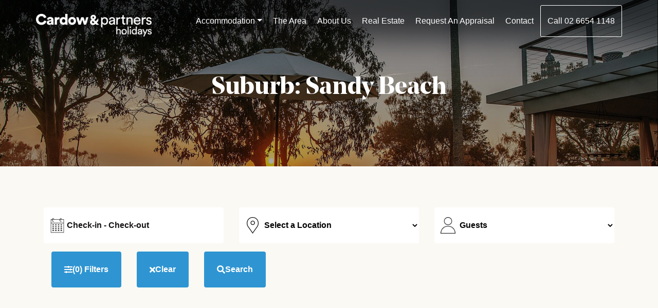

--- FILE ---
content_type: text/html; charset=UTF-8
request_url: https://woolgoolgaaccommodation.com.au/suburbs/sandy-beach/
body_size: 12975
content:
<!DOCTYPE html>
<!--[if IE 7]>
<html class="ie ie7" lang="en-US">
<![endif]-->
<!--[if IE 8]>
<html class="ie ie8" lang="en-US">
<![endif]-->
<!--[if !(IE 7) | !(IE 8) ]><!-->
<html lang="en-US">
<!--<![endif]-->
<head> 
  <title>Sandy Beach Accommodation - Cardow &amp; Partners Holidays</title>
  <meta http-equiv="X-UA-Compatible" content="IE=edge" />
	<meta charset="UTF-8">
  <meta name="viewport" content="width=device-width">
	<link rel="profile" href="http://gmpg.org/xfn/11">
	<link rel="pingback" href="https://woolgoolgaaccommodation.com.au/xmlrpc.php">
	<!--[if lt IE 9]>
	<script src="https://woolgoolgaaccommodation.com.au/wp-content/themes/Woolgoolga%20Accomodation/js/html5.js"></script>
	<![endif]-->
	<meta name='robots' content='index, follow, max-image-preview:large, max-snippet:-1, max-video-preview:-1' />

	<!-- This site is optimized with the Yoast SEO plugin v25.6 - https://yoast.com/wordpress/plugins/seo/ -->
	<link rel="canonical" href="https://woolgoolgaaccommodation.com.au/suburbs/sandy-beach/" />
	<meta property="og:locale" content="en_US" />
	<meta property="og:type" content="article" />
	<meta property="og:title" content="Sandy Beach Accommodation - Cardow &amp; Partners Holidays" />
	<meta property="og:url" content="https://woolgoolgaaccommodation.com.au/suburbs/sandy-beach/" />
	<meta property="og:site_name" content="Cardow &amp; Partners Holidays" />
	<meta name="twitter:card" content="summary_large_image" />
	<script type="application/ld+json" class="yoast-schema-graph">{
	    "@context": "https://schema.org",
	    "@graph": [
	        {
	            "@type": "CollectionPage",
	            "@id": "https://woolgoolgaaccommodation.com.au/suburbs/sandy-beach/",
	            "url": "https://woolgoolgaaccommodation.com.au/suburbs/sandy-beach/",
	            "name": "Sandy Beach Accommodation - Cardow &amp; Partners Holidays",
	            "isPartOf": {
	                "@id": "https://woolgoolgaaccommodation.com.au/#website"
	            },
	            "breadcrumb": {
	                "@id": "https://woolgoolgaaccommodation.com.au/suburbs/sandy-beach/#breadcrumb"
	            },
	            "inLanguage": "en-US"
	        },
	        {
	            "@type": "BreadcrumbList",
	            "@id": "https://woolgoolgaaccommodation.com.au/suburbs/sandy-beach/#breadcrumb",
	            "itemListElement": [
	                {
	                    "@type": "ListItem",
	                    "position": 1,
	                    "name": "Home",
	                    "item": "https://woolgoolgaaccommodation.com.au/"
	                },
	                {
	                    "@type": "ListItem",
	                    "position": 2,
	                    "name": "Sandy Beach"
	                }
	            ]
	        },
	        {
	            "@type": "WebSite",
	            "@id": "https://woolgoolgaaccommodation.com.au/#website",
	            "url": "https://woolgoolgaaccommodation.com.au/",
	            "name": "Cardow &amp; Partners Holidays",
	            "description": "",
	            "potentialAction": [
	                {
	                    "@type": "SearchAction",
	                    "target": {
	                        "@type": "EntryPoint",
	                        "urlTemplate": "https://woolgoolgaaccommodation.com.au/?s={search_term_string}"
	                    },
	                    "query-input": {
	                        "@type": "PropertyValueSpecification",
	                        "valueRequired": true,
	                        "valueName": "search_term_string"
	                    }
	                }
	            ],
	            "inLanguage": "en-US"
	        }
	    ]
	}</script>
	<!-- / Yoast SEO plugin. -->


<link rel="alternate" type="application/rss+xml" title="Cardow &amp; Partners Holidays &raquo; Sandy Beach Suburb Feed" href="https://woolgoolgaaccommodation.com.au/suburbs/sandy-beach/feed/" />
<style id='wp-img-auto-sizes-contain-inline-css' type='text/css'>
img:is([sizes=auto i],[sizes^="auto," i]){contain-intrinsic-size:3000px 1500px}
/*# sourceURL=wp-img-auto-sizes-contain-inline-css */
</style>
<link rel='stylesheet' id='genesis-block-theme-css' href='https://woolgoolgaaccommodation.com.au/wp-content/themes/Woolgoolga%20Accomodation/style.css?ver=1719806863' type='text/css' media='all' />
<link rel='stylesheet' id='sbi_styles-css' href='https://woolgoolgaaccommodation.com.au/wp-content/plugins/instagram-feed/css/sbi-styles.min.css?ver=6.9.1' type='text/css' media='all' />
<style id='wp-emoji-styles-inline-css' type='text/css'>

	img.wp-smiley, img.emoji {
		display: inline !important;
		border: none !important;
		box-shadow: none !important;
		height: 1em !important;
		width: 1em !important;
		margin: 0 0.07em !important;
		vertical-align: -0.1em !important;
		background: none !important;
		padding: 0 !important;
	}
/*# sourceURL=wp-emoji-styles-inline-css */
</style>
<style id='wp-block-library-inline-css' type='text/css'>
:root{--wp-block-synced-color:#7a00df;--wp-block-synced-color--rgb:122,0,223;--wp-bound-block-color:var(--wp-block-synced-color);--wp-editor-canvas-background:#ddd;--wp-admin-theme-color:#007cba;--wp-admin-theme-color--rgb:0,124,186;--wp-admin-theme-color-darker-10:#006ba1;--wp-admin-theme-color-darker-10--rgb:0,107,160.5;--wp-admin-theme-color-darker-20:#005a87;--wp-admin-theme-color-darker-20--rgb:0,90,135;--wp-admin-border-width-focus:2px}@media (min-resolution:192dpi){:root{--wp-admin-border-width-focus:1.5px}}.wp-element-button{cursor:pointer}:root .has-very-light-gray-background-color{background-color:#eee}:root .has-very-dark-gray-background-color{background-color:#313131}:root .has-very-light-gray-color{color:#eee}:root .has-very-dark-gray-color{color:#313131}:root .has-vivid-green-cyan-to-vivid-cyan-blue-gradient-background{background:linear-gradient(135deg,#00d084,#0693e3)}:root .has-purple-crush-gradient-background{background:linear-gradient(135deg,#34e2e4,#4721fb 50%,#ab1dfe)}:root .has-hazy-dawn-gradient-background{background:linear-gradient(135deg,#faaca8,#dad0ec)}:root .has-subdued-olive-gradient-background{background:linear-gradient(135deg,#fafae1,#67a671)}:root .has-atomic-cream-gradient-background{background:linear-gradient(135deg,#fdd79a,#004a59)}:root .has-nightshade-gradient-background{background:linear-gradient(135deg,#330968,#31cdcf)}:root .has-midnight-gradient-background{background:linear-gradient(135deg,#020381,#2874fc)}:root{--wp--preset--font-size--normal:16px;--wp--preset--font-size--huge:42px}.has-regular-font-size{font-size:1em}.has-larger-font-size{font-size:2.625em}.has-normal-font-size{font-size:var(--wp--preset--font-size--normal)}.has-huge-font-size{font-size:var(--wp--preset--font-size--huge)}.has-text-align-center{text-align:center}.has-text-align-left{text-align:left}.has-text-align-right{text-align:right}.has-fit-text{white-space:nowrap!important}#end-resizable-editor-section{display:none}.aligncenter{clear:both}.items-justified-left{justify-content:flex-start}.items-justified-center{justify-content:center}.items-justified-right{justify-content:flex-end}.items-justified-space-between{justify-content:space-between}.screen-reader-text{border:0;clip-path:inset(50%);height:1px;margin:-1px;overflow:hidden;padding:0;position:absolute;width:1px;word-wrap:normal!important}.screen-reader-text:focus{background-color:#ddd;clip-path:none;color:#444;display:block;font-size:1em;height:auto;left:5px;line-height:normal;padding:15px 23px 14px;text-decoration:none;top:5px;width:auto;z-index:100000}html :where(.has-border-color){border-style:solid}html :where([style*=border-top-color]){border-top-style:solid}html :where([style*=border-right-color]){border-right-style:solid}html :where([style*=border-bottom-color]){border-bottom-style:solid}html :where([style*=border-left-color]){border-left-style:solid}html :where([style*=border-width]){border-style:solid}html :where([style*=border-top-width]){border-top-style:solid}html :where([style*=border-right-width]){border-right-style:solid}html :where([style*=border-bottom-width]){border-bottom-style:solid}html :where([style*=border-left-width]){border-left-style:solid}html :where(img[class*=wp-image-]){height:auto;max-width:100%}:where(figure){margin:0 0 1em}html :where(.is-position-sticky){--wp-admin--admin-bar--position-offset:var(--wp-admin--admin-bar--height,0px)}@media screen and (max-width:600px){html :where(.is-position-sticky){--wp-admin--admin-bar--position-offset:0px}}

/*# sourceURL=wp-block-library-inline-css */
</style><style id='global-styles-inline-css' type='text/css'>
:root{--wp--preset--aspect-ratio--square: 1;--wp--preset--aspect-ratio--4-3: 4/3;--wp--preset--aspect-ratio--3-4: 3/4;--wp--preset--aspect-ratio--3-2: 3/2;--wp--preset--aspect-ratio--2-3: 2/3;--wp--preset--aspect-ratio--16-9: 16/9;--wp--preset--aspect-ratio--9-16: 9/16;--wp--preset--color--black: #000000;--wp--preset--color--cyan-bluish-gray: #abb8c3;--wp--preset--color--white: #ffffff;--wp--preset--color--pale-pink: #f78da7;--wp--preset--color--vivid-red: #cf2e2e;--wp--preset--color--luminous-vivid-orange: #ff6900;--wp--preset--color--luminous-vivid-amber: #fcb900;--wp--preset--color--light-green-cyan: #7bdcb5;--wp--preset--color--vivid-green-cyan: #00d084;--wp--preset--color--pale-cyan-blue: #8ed1fc;--wp--preset--color--vivid-cyan-blue: #0693e3;--wp--preset--color--vivid-purple: #9b51e0;--wp--preset--gradient--vivid-cyan-blue-to-vivid-purple: linear-gradient(135deg,rgb(6,147,227) 0%,rgb(155,81,224) 100%);--wp--preset--gradient--light-green-cyan-to-vivid-green-cyan: linear-gradient(135deg,rgb(122,220,180) 0%,rgb(0,208,130) 100%);--wp--preset--gradient--luminous-vivid-amber-to-luminous-vivid-orange: linear-gradient(135deg,rgb(252,185,0) 0%,rgb(255,105,0) 100%);--wp--preset--gradient--luminous-vivid-orange-to-vivid-red: linear-gradient(135deg,rgb(255,105,0) 0%,rgb(207,46,46) 100%);--wp--preset--gradient--very-light-gray-to-cyan-bluish-gray: linear-gradient(135deg,rgb(238,238,238) 0%,rgb(169,184,195) 100%);--wp--preset--gradient--cool-to-warm-spectrum: linear-gradient(135deg,rgb(74,234,220) 0%,rgb(151,120,209) 20%,rgb(207,42,186) 40%,rgb(238,44,130) 60%,rgb(251,105,98) 80%,rgb(254,248,76) 100%);--wp--preset--gradient--blush-light-purple: linear-gradient(135deg,rgb(255,206,236) 0%,rgb(152,150,240) 100%);--wp--preset--gradient--blush-bordeaux: linear-gradient(135deg,rgb(254,205,165) 0%,rgb(254,45,45) 50%,rgb(107,0,62) 100%);--wp--preset--gradient--luminous-dusk: linear-gradient(135deg,rgb(255,203,112) 0%,rgb(199,81,192) 50%,rgb(65,88,208) 100%);--wp--preset--gradient--pale-ocean: linear-gradient(135deg,rgb(255,245,203) 0%,rgb(182,227,212) 50%,rgb(51,167,181) 100%);--wp--preset--gradient--electric-grass: linear-gradient(135deg,rgb(202,248,128) 0%,rgb(113,206,126) 100%);--wp--preset--gradient--midnight: linear-gradient(135deg,rgb(2,3,129) 0%,rgb(40,116,252) 100%);--wp--preset--font-size--small: 13px;--wp--preset--font-size--medium: 20px;--wp--preset--font-size--large: 36px;--wp--preset--font-size--x-large: 42px;--wp--preset--spacing--20: 0.44rem;--wp--preset--spacing--30: 0.67rem;--wp--preset--spacing--40: 1rem;--wp--preset--spacing--50: 1.5rem;--wp--preset--spacing--60: 2.25rem;--wp--preset--spacing--70: 3.38rem;--wp--preset--spacing--80: 5.06rem;--wp--preset--shadow--natural: 6px 6px 9px rgba(0, 0, 0, 0.2);--wp--preset--shadow--deep: 12px 12px 50px rgba(0, 0, 0, 0.4);--wp--preset--shadow--sharp: 6px 6px 0px rgba(0, 0, 0, 0.2);--wp--preset--shadow--outlined: 6px 6px 0px -3px rgb(255, 255, 255), 6px 6px rgb(0, 0, 0);--wp--preset--shadow--crisp: 6px 6px 0px rgb(0, 0, 0);}:where(.is-layout-flex){gap: 0.5em;}:where(.is-layout-grid){gap: 0.5em;}body .is-layout-flex{display: flex;}.is-layout-flex{flex-wrap: wrap;align-items: center;}.is-layout-flex > :is(*, div){margin: 0;}body .is-layout-grid{display: grid;}.is-layout-grid > :is(*, div){margin: 0;}:where(.wp-block-columns.is-layout-flex){gap: 2em;}:where(.wp-block-columns.is-layout-grid){gap: 2em;}:where(.wp-block-post-template.is-layout-flex){gap: 1.25em;}:where(.wp-block-post-template.is-layout-grid){gap: 1.25em;}.has-black-color{color: var(--wp--preset--color--black) !important;}.has-cyan-bluish-gray-color{color: var(--wp--preset--color--cyan-bluish-gray) !important;}.has-white-color{color: var(--wp--preset--color--white) !important;}.has-pale-pink-color{color: var(--wp--preset--color--pale-pink) !important;}.has-vivid-red-color{color: var(--wp--preset--color--vivid-red) !important;}.has-luminous-vivid-orange-color{color: var(--wp--preset--color--luminous-vivid-orange) !important;}.has-luminous-vivid-amber-color{color: var(--wp--preset--color--luminous-vivid-amber) !important;}.has-light-green-cyan-color{color: var(--wp--preset--color--light-green-cyan) !important;}.has-vivid-green-cyan-color{color: var(--wp--preset--color--vivid-green-cyan) !important;}.has-pale-cyan-blue-color{color: var(--wp--preset--color--pale-cyan-blue) !important;}.has-vivid-cyan-blue-color{color: var(--wp--preset--color--vivid-cyan-blue) !important;}.has-vivid-purple-color{color: var(--wp--preset--color--vivid-purple) !important;}.has-black-background-color{background-color: var(--wp--preset--color--black) !important;}.has-cyan-bluish-gray-background-color{background-color: var(--wp--preset--color--cyan-bluish-gray) !important;}.has-white-background-color{background-color: var(--wp--preset--color--white) !important;}.has-pale-pink-background-color{background-color: var(--wp--preset--color--pale-pink) !important;}.has-vivid-red-background-color{background-color: var(--wp--preset--color--vivid-red) !important;}.has-luminous-vivid-orange-background-color{background-color: var(--wp--preset--color--luminous-vivid-orange) !important;}.has-luminous-vivid-amber-background-color{background-color: var(--wp--preset--color--luminous-vivid-amber) !important;}.has-light-green-cyan-background-color{background-color: var(--wp--preset--color--light-green-cyan) !important;}.has-vivid-green-cyan-background-color{background-color: var(--wp--preset--color--vivid-green-cyan) !important;}.has-pale-cyan-blue-background-color{background-color: var(--wp--preset--color--pale-cyan-blue) !important;}.has-vivid-cyan-blue-background-color{background-color: var(--wp--preset--color--vivid-cyan-blue) !important;}.has-vivid-purple-background-color{background-color: var(--wp--preset--color--vivid-purple) !important;}.has-black-border-color{border-color: var(--wp--preset--color--black) !important;}.has-cyan-bluish-gray-border-color{border-color: var(--wp--preset--color--cyan-bluish-gray) !important;}.has-white-border-color{border-color: var(--wp--preset--color--white) !important;}.has-pale-pink-border-color{border-color: var(--wp--preset--color--pale-pink) !important;}.has-vivid-red-border-color{border-color: var(--wp--preset--color--vivid-red) !important;}.has-luminous-vivid-orange-border-color{border-color: var(--wp--preset--color--luminous-vivid-orange) !important;}.has-luminous-vivid-amber-border-color{border-color: var(--wp--preset--color--luminous-vivid-amber) !important;}.has-light-green-cyan-border-color{border-color: var(--wp--preset--color--light-green-cyan) !important;}.has-vivid-green-cyan-border-color{border-color: var(--wp--preset--color--vivid-green-cyan) !important;}.has-pale-cyan-blue-border-color{border-color: var(--wp--preset--color--pale-cyan-blue) !important;}.has-vivid-cyan-blue-border-color{border-color: var(--wp--preset--color--vivid-cyan-blue) !important;}.has-vivid-purple-border-color{border-color: var(--wp--preset--color--vivid-purple) !important;}.has-vivid-cyan-blue-to-vivid-purple-gradient-background{background: var(--wp--preset--gradient--vivid-cyan-blue-to-vivid-purple) !important;}.has-light-green-cyan-to-vivid-green-cyan-gradient-background{background: var(--wp--preset--gradient--light-green-cyan-to-vivid-green-cyan) !important;}.has-luminous-vivid-amber-to-luminous-vivid-orange-gradient-background{background: var(--wp--preset--gradient--luminous-vivid-amber-to-luminous-vivid-orange) !important;}.has-luminous-vivid-orange-to-vivid-red-gradient-background{background: var(--wp--preset--gradient--luminous-vivid-orange-to-vivid-red) !important;}.has-very-light-gray-to-cyan-bluish-gray-gradient-background{background: var(--wp--preset--gradient--very-light-gray-to-cyan-bluish-gray) !important;}.has-cool-to-warm-spectrum-gradient-background{background: var(--wp--preset--gradient--cool-to-warm-spectrum) !important;}.has-blush-light-purple-gradient-background{background: var(--wp--preset--gradient--blush-light-purple) !important;}.has-blush-bordeaux-gradient-background{background: var(--wp--preset--gradient--blush-bordeaux) !important;}.has-luminous-dusk-gradient-background{background: var(--wp--preset--gradient--luminous-dusk) !important;}.has-pale-ocean-gradient-background{background: var(--wp--preset--gradient--pale-ocean) !important;}.has-electric-grass-gradient-background{background: var(--wp--preset--gradient--electric-grass) !important;}.has-midnight-gradient-background{background: var(--wp--preset--gradient--midnight) !important;}.has-small-font-size{font-size: var(--wp--preset--font-size--small) !important;}.has-medium-font-size{font-size: var(--wp--preset--font-size--medium) !important;}.has-large-font-size{font-size: var(--wp--preset--font-size--large) !important;}.has-x-large-font-size{font-size: var(--wp--preset--font-size--x-large) !important;}
/*# sourceURL=global-styles-inline-css */
</style>

<style id='classic-theme-styles-inline-css' type='text/css'>
/*! This file is auto-generated */
.wp-block-button__link{color:#fff;background-color:#32373c;border-radius:9999px;box-shadow:none;text-decoration:none;padding:calc(.667em + 2px) calc(1.333em + 2px);font-size:1.125em}.wp-block-file__button{background:#32373c;color:#fff;text-decoration:none}
/*# sourceURL=/wp-includes/css/classic-themes.min.css */
</style>
<link rel='stylesheet' id='contact-form-7-css' href='https://woolgoolgaaccommodation.com.au/wp-content/plugins/contact-form-7/includes/css/styles.css?ver=6.1.1' type='text/css' media='all' />
<script type="text/javascript" src="https://woolgoolgaaccommodation.com.au/wp-includes/js/jquery/jquery.min.js?ver=3.7.1" id="jquery-core-js"></script>
<script type="text/javascript" src="https://woolgoolgaaccommodation.com.au/wp-includes/js/jquery/jquery-migrate.min.js?ver=3.4.1" id="jquery-migrate-js"></script>
<link rel="https://api.w.org/" href="https://woolgoolgaaccommodation.com.au/wp-json/" /><link rel="alternate" title="JSON" type="application/json" href="https://woolgoolgaaccommodation.com.au/wp-json/wp/v2/suburbs/99" /><link rel="EditURI" type="application/rsd+xml" title="RSD" href="https://woolgoolgaaccommodation.com.au/xmlrpc.php?rsd" />
<meta name="generator" content="WordPress 6.9" />
	
<link rel="stylesheet" href="https://stackpath.bootstrapcdn.com/bootstrap/4.1.1/css/bootstrap.min.css" integrity="sha384-WskhaSGFgHYWDcbwN70/dfYBj47jz9qbsMId/iRN3ewGhXQFZCSftd1LZCfmhktB" crossorigin="anonymous">
<link href='https://woolgoolgaaccommodation.com.au/wp-content/themes/Woolgoolga%20Accomodation/style.css' rel='stylesheet' type='text/css'>
<link href='https://woolgoolgaaccommodation.com.au/wp-content/themes/Woolgoolga%20Accomodation/css/animate.css' rel='stylesheet' type='text/css'>
<link rel="stylesheet" href="https://woolgoolgaaccommodation.com.au/wp-content/themes/Woolgoolga%20Accomodation/owlcarousel/owl.carousel.min.css">
<link rel="stylesheet" href="https://woolgoolgaaccommodation.com.au/wp-content/themes/Woolgoolga%20Accomodation/owlcarousel/owl.theme.default.min.css">
<link rel="stylesheet" href="https://use.fontawesome.com/releases/v5.0.13/css/all.css" integrity="sha384-DNOHZ68U8hZfKXOrtjWvjxusGo9WQnrNx2sqG0tfsghAvtVlRW3tvkXWZh58N9jp" crossorigin="anonymous">
<link rel="stylesheet" href="https://use.typekit.net/wlx5vue.css">
  <link rel="stylesheet" href="//code.jquery.com/ui/1.12.1/themes/base/jquery-ui.css">
<script
  src="https://code.jquery.com/ui/1.12.1/jquery-ui.js"
  integrity="sha256-T0Vest3yCU7pafRw9r+settMBX6JkKN06dqBnpQ8d30="
  crossorigin="anonymous"></script>


  
<link rel="apple-touch-icon" sizes="57x57" href="https://woolgoolgaaccommodation.com.au/wp-content/themes/Woolgoolga%20Accomodation/images/icon/apple-icon-57x57.png">
<link rel="apple-touch-icon" sizes="60x60" href="https://woolgoolgaaccommodation.com.au/wp-content/themes/Woolgoolga%20Accomodation/images/icon/apple-icon-60x60.png">
<link rel="apple-touch-icon" sizes="72x72" href="https://woolgoolgaaccommodation.com.au/wp-content/themes/Woolgoolga%20Accomodation/images/icon/apple-icon-72x72.png">
<link rel="apple-touch-icon" sizes="76x76" href="https://woolgoolgaaccommodation.com.au/wp-content/themes/Woolgoolga%20Accomodation/images/icon/apple-icon-76x76.png">
<link rel="apple-touch-icon" sizes="114x114" href="https://woolgoolgaaccommodation.com.au/wp-content/themes/Woolgoolga%20Accomodation/images/icon/apple-icon-114x114.png">
<link rel="apple-touch-icon" sizes="120x120" href="https://woolgoolgaaccommodation.com.au/wp-content/themes/Woolgoolga%20Accomodation/images/icon/apple-icon-120x120.png">
<link rel="apple-touch-icon" sizes="144x144" href="https://woolgoolgaaccommodation.com.au/wp-content/themes/Woolgoolga%20Accomodation/images/icon/apple-icon-144x144.png">
<link rel="apple-touch-icon" sizes="152x152" href="https://woolgoolgaaccommodation.com.au/wp-content/themes/Woolgoolga%20Accomodation/images/icon/apple-icon-152x152.png">
<link rel="apple-touch-icon" sizes="180x180" href="https://woolgoolgaaccommodation.com.au/wp-content/themes/Woolgoolga%20Accomodation/images/icon/apple-icon-180x180.png">
<link rel="icon" type="image/png" sizes="192x192"  href="https://woolgoolgaaccommodation.com.au/wp-content/themes/Woolgoolga%20Accomodation/images/icon/android-icon-192x192.png">
<link rel="icon" type="image/png" sizes="32x32" href="https://woolgoolgaaccommodation.com.au/wp-content/themes/Woolgoolga%20Accomodation/images/icon/favicon-32x32.png">
<link rel="icon" type="image/png" sizes="96x96" href="https://woolgoolgaaccommodation.com.au/wp-content/themes/Woolgoolga%20Accomodation/images/icon/favicon-96x96.png">
<link rel="icon" type="image/png" sizes="16x16" href="https://woolgoolgaaccommodation.com.au/wp-content/themes/Woolgoolga%20Accomodation/images/icon/favicon-16x16.png">
<link rel="manifest" href="https://woolgoolgaaccommodation.com.au/wp-content/themes/Woolgoolga%20Accomodation/images/icon/manifest.json">
<meta name="msapplication-TileColor" content="#ffffff">
<meta name="msapplication-TileImage" content="https://woolgoolgaaccommodation.com.au/wp-content/themes/Woolgoolga%20Accomodation/images/icon/ms-icon-144x144.png">
<meta name="theme-color" content="#ffffff">
  <script type="text/javascript" href="https://woolgoolgaaccommodation.com.au/wp-content/themes/Woolgoolga%20Accomodation/js/menu.js"></script>	
  
  <!-- Global site tag (gtag.js) - Google Analytics -->
<script async src="https://www.googletagmanager.com/gtag/js?id=G-7XMSWYR2W9"></script>
<script>
  window.dataLayer = window.dataLayer || [];
  function gtag(){dataLayer.push(arguments);}
  gtag('js', new Date());
  gtag('config', 'G-7XMSWYR2W9');
  gtag('config', 'UA-96388698-23');
</script>
<meta name="google-site-verification" content="JpwWwAumiRZNV3F15qeUF61j2uhjo1iCyjR7fWDs8YE" />

  
	<meta name='robots' content='index, follow, max-image-preview:large, max-snippet:-1, max-video-preview:-1' />

	<!-- This site is optimized with the Yoast SEO plugin v25.6 - https://yoast.com/wordpress/plugins/seo/ -->
	<link rel="canonical" href="https://woolgoolgaaccommodation.com.au/suburbs/sandy-beach/" />
	<meta property="og:locale" content="en_US" />
	<meta property="og:type" content="article" />
	<meta property="og:title" content="Sandy Beach Accommodation - Cardow &amp; Partners Holidays" />
	<meta property="og:url" content="https://woolgoolgaaccommodation.com.au/suburbs/sandy-beach/" />
	<meta property="og:site_name" content="Cardow &amp; Partners Holidays" />
	<meta name="twitter:card" content="summary_large_image" />
	<script type="application/ld+json" class="yoast-schema-graph">{
	    "@context": "https://schema.org",
	    "@graph": [
	        {
	            "@type": "CollectionPage",
	            "@id": "https://woolgoolgaaccommodation.com.au/suburbs/sandy-beach/",
	            "url": "https://woolgoolgaaccommodation.com.au/suburbs/sandy-beach/",
	            "name": "Sandy Beach Accommodation - Cardow &amp; Partners Holidays",
	            "isPartOf": {
	                "@id": "https://woolgoolgaaccommodation.com.au/#website"
	            },
	            "breadcrumb": {
	                "@id": "https://woolgoolgaaccommodation.com.au/suburbs/sandy-beach/#breadcrumb"
	            },
	            "inLanguage": "en-US"
	        },
	        {
	            "@type": "BreadcrumbList",
	            "@id": "https://woolgoolgaaccommodation.com.au/suburbs/sandy-beach/#breadcrumb",
	            "itemListElement": [
	                {
	                    "@type": "ListItem",
	                    "position": 1,
	                    "name": "Home",
	                    "item": "https://woolgoolgaaccommodation.com.au/"
	                },
	                {
	                    "@type": "ListItem",
	                    "position": 2,
	                    "name": "Sandy Beach"
	                }
	            ]
	        },
	        {
	            "@type": "WebSite",
	            "@id": "https://woolgoolgaaccommodation.com.au/#website",
	            "url": "https://woolgoolgaaccommodation.com.au/",
	            "name": "Cardow &amp; Partners Holidays",
	            "description": "",
	            "potentialAction": [
	                {
	                    "@type": "SearchAction",
	                    "target": {
	                        "@type": "EntryPoint",
	                        "urlTemplate": "https://woolgoolgaaccommodation.com.au/?s={search_term_string}"
	                    },
	                    "query-input": {
	                        "@type": "PropertyValueSpecification",
	                        "valueRequired": true,
	                        "valueName": "search_term_string"
	                    }
	                }
	            ],
	            "inLanguage": "en-US"
	        }
	    ]
	}</script>
	<!-- / Yoast SEO plugin. -->


<link rel="alternate" type="application/rss+xml" title="Cardow &amp; Partners Holidays &raquo; Sandy Beach Suburb Feed" href="https://woolgoolgaaccommodation.com.au/suburbs/sandy-beach/feed/" />
<link rel="https://api.w.org/" href="https://woolgoolgaaccommodation.com.au/wp-json/" /><link rel="alternate" title="JSON" type="application/json" href="https://woolgoolgaaccommodation.com.au/wp-json/wp/v2/suburbs/99" /><link rel="EditURI" type="application/rsd+xml" title="RSD" href="https://woolgoolgaaccommodation.com.au/xmlrpc.php?rsd" />
<meta name="generator" content="WordPress 6.9" />
<link rel='stylesheet' id='daterangepicker-css' href='https://woolgoolgaaccommodation.com.au/wp-content/themes/Woolgoolga%20Accomodation/homhero-custom/css/daterangepicker.css?ver=1719798624' type='text/css' media='all' />
<link rel='stylesheet' id='daterangepicker-theme-css' href='https://woolgoolgaaccommodation.com.au/wp-content/themes/Woolgoolga%20Accomodation/homhero-custom/css/daterangepicker-theme.css?ver=1719798624' type='text/css' media='all' />
<link rel='stylesheet' id='tail-styles-css' href='//unpkg.com/tail.select@0.5.15/css/default/tail.select-light-feather.css?ver=0.5.15' type='text/css' media='all' />
<link rel='stylesheet' id='search-bar-css' href='https://woolgoolgaaccommodation.com.au/wp-content/themes/Woolgoolga%20Accomodation/homhero-blocks/block-search-bar/block-search-bar.css?ver=1719798671' type='text/css' media='all' />
</head>
<body class="archive tax-suburbs term-sandy-beach term-99 wp-theme-WoolgoolgaAccomodation" >
  

  
<div class="header">
 
<!-- Add class to nav to change the style of the menu (sticky, fixed etc) | fixed-top | fixed-bottom | sticky-top | absolute-top  --> 
<nav class="navbar navbar-expand-md navbar-light bg-faded absolute-top inner" role="navigation">

  
  
  
  
    <!-- Brand and toggle get grouped for better mobile display -->	
		<a class="navbar-brand" href="https://woolgoolgaaccommodation.com.au/" title="Cardow &amp; Partners Holidays" rel="home">
		<img id="logomain" class="logo" src="https://woolgoolgaaccommodation.com.au/wp-content/themes/Woolgoolga%20Accomodation/images/logo.png" title="" alt="Cardow &amp; Partners Holidays" />
		</a>
		
		    <div id="mySidenav" class="sidenav">
  
           <a href="javascript:void(0)" class="closebtn" onclick="closeNav()">&times;</a>
             <div class="menu-primary-menu-container"><ul id="menu-primary-menu" class="nav navbar-nav mr-auto"><li id="menu-item-4143" class="menu-item menu-item-type-post_type menu-item-object-page menu-item-has-children menu-item-4143 nav-item dropdown">
	<a class="nav-link dropdown-toggle"  href="https://woolgoolgaaccommodation.com.au/accommodation/" data-toggle="dropdown" aria-haspopup="true" aria-expanded="false">Accommodation</a>
<div class="dropdown-menu" role="menu">
<a class="dropdown-item"  href="https://woolgoolgaaccommodation.com.au/accommodation/">Accommodation Search</a><a class="dropdown-item"  href="https://woolgoolgaaccommodation.com.au/search-by-map/">Search By Map</a><a class="dropdown-item"  href="https://woolgoolgaaccommodation.com.au/booking-extras/">Booking Extras</a><a class="dropdown-item"  href="https://woolgoolgaaccommodation.com.au/booking-terms-conditions/">Booking Terms &#038; Conditions</a>
</div>
</li>
<li id="menu-item-4027" class="menu-item menu-item-type-post_type menu-item-object-page menu-item-4027 nav-item">
	<a class="nav-link"  href="https://woolgoolgaaccommodation.com.au/the-area/">The Area</a></li>
<li id="menu-item-4028" class="menu-item menu-item-type-post_type menu-item-object-page menu-item-4028 nav-item">
	<a class="nav-link"  href="https://woolgoolgaaccommodation.com.au/about-us/">About Us</a></li>
<li id="menu-item-4029" class="menu-item menu-item-type-post_type menu-item-object-page menu-item-4029 nav-item">
	<a class="nav-link"  href="https://woolgoolgaaccommodation.com.au/real-estate/">Real Estate</a></li>
<li id="menu-item-4030" class="menu-item menu-item-type-post_type menu-item-object-page menu-item-4030 nav-item">
	<a class="nav-link"  href="https://woolgoolgaaccommodation.com.au/request-an-appraisal/">Request An Appraisal</a></li>
<li id="menu-item-4031" class="menu-item menu-item-type-post_type menu-item-object-page menu-item-4031 nav-item">
	<a class="nav-link"  href="https://woolgoolgaaccommodation.com.au/contact/">Contact</a></li>
<li id="menu-item-4145" class="menu-item menu-item-type-custom menu-item-object-custom menu-item-4145 nav-item">
	<a class="nav-link"  href="tel:+61266541148">Call 02 6654 1148</a></li>
</ul></div>          
    </div>
        

        <div id="desktopmenu" class="collapse navbar-collapse "><ul id="menu-primary-menu-1" class="nav navbar-nav ml-auto"><li class="menu-item menu-item-type-post_type menu-item-object-page menu-item-has-children menu-item-4143 nav-item dropdown">
	<a class="nav-link dropdown-toggle"  href="https://woolgoolgaaccommodation.com.au/accommodation/" data-toggle="dropdown" aria-haspopup="true" aria-expanded="false">Accommodation</a>
<div class="dropdown-menu" role="menu">
<a class="dropdown-item"  href="https://woolgoolgaaccommodation.com.au/accommodation/">Accommodation Search</a><a class="dropdown-item"  href="https://woolgoolgaaccommodation.com.au/search-by-map/">Search By Map</a><a class="dropdown-item"  href="https://woolgoolgaaccommodation.com.au/booking-extras/">Booking Extras</a><a class="dropdown-item"  href="https://woolgoolgaaccommodation.com.au/booking-terms-conditions/">Booking Terms &#038; Conditions</a>
</div>
</li>
<li class="menu-item menu-item-type-post_type menu-item-object-page menu-item-4027 nav-item">
	<a class="nav-link"  href="https://woolgoolgaaccommodation.com.au/the-area/">The Area</a></li>
<li class="menu-item menu-item-type-post_type menu-item-object-page menu-item-4028 nav-item">
	<a class="nav-link"  href="https://woolgoolgaaccommodation.com.au/about-us/">About Us</a></li>
<li class="menu-item menu-item-type-post_type menu-item-object-page menu-item-4029 nav-item">
	<a class="nav-link"  href="https://woolgoolgaaccommodation.com.au/real-estate/">Real Estate</a></li>
<li class="menu-item menu-item-type-post_type menu-item-object-page menu-item-4030 nav-item">
	<a class="nav-link"  href="https://woolgoolgaaccommodation.com.au/request-an-appraisal/">Request An Appraisal</a></li>
<li class="menu-item menu-item-type-post_type menu-item-object-page menu-item-4031 nav-item">
	<a class="nav-link"  href="https://woolgoolgaaccommodation.com.au/contact/">Contact</a></li>
<li class="menu-item menu-item-type-custom menu-item-object-custom menu-item-4145 nav-item">
	<a class="nav-link"  href="tel:+61266541148">Call 02 6654 1148</a></li>
</ul></div> 
  
   <span class="navbar-toggler-icon" onclick="openNav()"></span>
   
   

  
  
   <div class="overlay"></div>
</nav>
  
  <div class="hfade"></div>
  
  </div>

<div class="searchBlock tax" data-tax="suburbs" data-term="sandy-beach">

<div class="banner no-gutters npage" style="background-image: url(https://woolgoolgaaccommodation.com.au/wp-content/themes/Woolgoolga%20Accomodation/images/banner.jpg);" >
   <div class="blackbanner d-flex justify-content-center flex-column">
        <div class="container PB0 PT0">
          <div class="row">
            <div class="col-lg-12 bannerinner" align="center">
                    <h1 class="MT0"> Suburb: <span>Sandy Beach</span></h1>
              <h4 class="white">
                              </h4> 
            </div>
        </div>
       </div>
    </div>
</div>






    <div class="checkava"> 
        <div class="container">
            <div class="row">
                <div class="col-12 d-flex justify-content-start flex-column">
                    
<div id="search-accommodation" class="center" data-search-page="https://woolgoolgaaccommodation.com.au/search">    
        
    <div class="homhero-searchbar">        
        <form role="search" method="get" class="search-form" action="https://woolgoolgaaccommodation.com.au/search">                
                              
                <div class="d-block d-md-flex justify-content-between"> 
                    <div class="form-main flex-grow-1 d-flex flex-wrap justify-content-between">
                        <div class="quick-search-fields row g-3 g-xl-5 flex-grow-1">
                            <div class="col col-12 col-md mb-3">
    <div class="form-group formIcon dates">
                        <!--<label for="dates">Check-in - Check-out</label>-->
                <div class="">
            <input class="form-control dateRangePicker mouseCursor" autocomplete="off" name="dates" type="text" placeholder="Check-in - Check-out" value="">
            <input class="d-none"                        
               name="check-in" type="hidden" value="" readonly="readonly">
            <input class="d-none" autocomplete="off"                                               
               name="check-out" type="hidden" value="" readonly="readonly">
        </div>                                
    </div>                                
</div>                                
<div class="col col-12 col-md mb-3">                                        
    <div class="form-group formIcon suburb">                                            
                <!--<label for="suburb">Location</label>-->          
                                                   
        <select data-placeholder="All Locations" id="suburb" name="suburb" class="form-control  ">                                                
                        <option value="any">Select a Location</option>  
                        <option value="emerald-beach" >Emerald Beach</option><option value="sapphire-beach" >Sapphire Beach</option><option value="safety-beach" >Safety Beach</option><option value="corindi-beach" >Corindi Beach</option><option value="mullaway" >Mullaway</option><option value="red-rock" >Red Rock</option><option value="arrawarra-headland" >Arrawarra Headland</option><option value="woolgoolga" >Woolgoolga</option>                                            
        </select>                                        
    </div>                                    
</div>   
<div class="col col-12 col-md mb-3">
    <div class="form-group formIcon sleeps">
                <!--<label for="guests">Guests</label>-->          
                <select data-placeholder="Guests" name="sleeps" class="guestDropdown form-control">                                                        
                                                            
            <option selected value="any">                                                    
                Guests                                                
            </option>                                                
            <option  value='1'>1 Guest</option><option  value='2'>2 Guests</option><option  value='3'>3 Guests</option><option  value='4'>4 Guests</option><option  value='5'>5 Guests</option><option  value='6'>6 Guests</option><option  value='7'>7 Guests</option><option  value='8'>8 Guests</option><option  value='9'>9 Guests</option><option  value='10'>10 Guests</option><option  value='11'>11 Guests</option><option  value='12'>12 Guests</option>                                            
        </select>                                        
    </div>                                    
</div>     
                           
                        </div>
                        
                        
                        <div id="advancedOptions" class="d-none">

                            <div class="holder">

                            <div class="row mb-2 mb-md-0"><div class="col-12 mb-3">
    <div class="form-group formIcon bedrooms">
                <!--<label for="guests">Bedrooms</label>-->          
                <select id="bedrooms" data-placeholder="Bedrooms" name="bedrooms" class="guestDropdown form-control">                                                        
                                                            
            <option selected value="any">                                                    
                Bedrooms                                                
            </option>                                                
            <option  value='1'>1 Bedroom</option><option  value='2'>2 Bedrooms</option><option  value='3'>3 Bedrooms</option><option  value='4'>4 Bedrooms</option><option  value='5'>5 Bedrooms</option><option  value='6'>6 Bedrooms</option>                                            
        </select>                                        
    </div>                                    
</div>     
<div class="col-12 mb-3">
    <div class="form-group formIcon bathrooms">
                <!--<label for="guests">Bathrooms</label>-->          
                <select id="bathrooms" data-placeholder="Bathrooms" name="bathrooms" class="guestDropdown form-control">                                                        
                                                            
            <option selected value="any">                                                    
                Bathrooms                                                
            </option>                                                
            <option  value='1'>1 Bathroom</option><option  value='2'>2 Bathrooms</option><option  value='3'>3 Bathrooms</option>                                            
        </select>                                        
    </div>                                    
</div>     
<div class="col-12 mb-3">
    <div class="form-group formIcon amenities">
                <!--<label for="amenities">Features</label>-->          
         
        <select id="amenities" name="amenities[]" data-placeholder="Property Features" multiple  class="form-control multi-select advanced">
                        <option value="air-conditioning" > Air Conditioning</option><option value="balcony" > Balcony</option><option value="beachfront" > Beachfront</option><option value="child-friendly" > Child Friendly</option><option value="gas-bbq" > Gas BBQ</option><option value="wifi-included" > WIFI Included</option>        </select>
    </div>
</div>
<div class="col-12 mb-3">
    <div class="form-group formIcon property">
                <!--<label for="property">Properties</label>-->          
         
        <select id="property" name="property[]" data-placeholder="Select a Property" multiple class="form-control multi-select">
            <option value="arrawarra-beach-house" >Arrawarra Beach House</option><option value="beach-street-bliss" >Beach Street Bliss</option><option value="beachfront-headland-house-at-mullaway" >Beachfront Headland House</option><option value="bombora" >Bombora</option><option value="cooinda" >Cooinda</option><option value="corindi-cubby" >Corindi Cubby</option><option value="del-boca-vista" >Del Boca Vista</option><option value="driftwood-cottage" >Driftwood Cottage</option><option value="gerrys-mullawarra-beach-house" >Gerry's Mullawarra Beach House</option><option value="gone-coastal" >Gone Coastal</option><option value="jambi-ocean-view" >Jambi Ocean View</option><option value="jim-dots-beachside-escape" >Jim &amp; Dots Beachside Escape</option><option value="kangarilla" >Kangarilla</option><option value="landis-on-pollack" >Landi's on Pollack</option><option value="lens-retreat" >Len's Retreat</option><option value="little-kim-close" >Little Kim Close</option><option value="main-beach" >Main Beach</option><option value="nans-place" >Nan's Place</option><option value="ocean-daze" >Ocean Daze</option><option value="ocean-drift" >Ocean Drift</option><option value="ocean-pearl" >Ocean Pearl</option><option value="ocean-song" >Ocean Song</option><option value="ocean-view-lodge" >Ocean View Lodge</option><option value="palm-beach-house" >Palm Beach House</option><option value="pipe-dreams" >Pipe Dreams</option><option value="quay-largo" >Quay-Largo</option><option value="red-rock-rest" >Red Rock Rest</option><option value="rock-ledge" >Rock Ledge</option><option value="rockpool" >Rockpool</option><option value="safety-beach-cottage" >Safety Beach Cottage</option><option value="salastraf" >Salastraf</option><option value="salty-life" >Salty Life</option><option value="sandy-feet-retreat" >Sandy Feet Retreat</option><option value="sapphire-beach-poolside-retreat" >Sapphire Beach Poolside Retreat</option><option value="sea-sage" >Sea & Sage</option><option value="sea-tonic-on-market" >Sea Tonic on Market</option><option value="sun-crest" >Sun Crest</option><option value="surf-break" >Surf Break</option><option value="surf-shack-arrawarra-headland" >Surf Shack Arrawarra Headland</option><option value="the-black-house" >The Black House</option><option value="the-harbour-master" >The Harbour Master</option><option value="the-headland" >The Headland</option><option value="top-town-terrace" >Top Town Terrace</option><option value="woolgoolga-executive-apartment" >Woolgoolga Executive Apartment</option><option value="woolgoolga-lake-house" >Woolgoolga Lake House</option>        </select>
    </div>
</div>
<div class="col-12 mb-3">
    <div class="form-group formIcon sortby">
        <!--        <label for="sortby">Sort by</label>          -->
         
                <select data-placeholder="Sort by" name="sortby" id="sortby"
                class="form-control">
            <option value="any">Sort by</option>
            <option value="rand|asc"
                    >
                Random</option>
            <option value="title|asc"
                    >
                Name (A-Z)</option>
            <option value="title|desc"
                    >
                Name (Z-A)</option>
            <option value="cost|asc"
                    >
                Cost (Lowest to Highest)</option>
            <option value="cost|desc"
                    >
                Cost (Highest to Lowest)</option>
        </select>
    </div>
</div>
</div>                            </div>
                        </div>
                        
                         
                        
                        <div class="form-buttons d-flex flex-wrap">
                        <div id="advancedSearch" class="col mb-3 d-block d-md-none form-group "><span id="advancedSearchBtn" class="form-control button d-flex align-items-center "><i class="fas fa-sliders-h me-2"></i> <span id="advancedSearchCount">(0)</span>&nbsp;Filters</span></div><div id="advancedSearchModal" class="col mb-3 d-none d-md-block form-group "><button id="advancedSearchModalBtn" class="form-control button d-flex align-items-center " data-toggle="modal" data-target="#advancedFiltersModal"><i class="fas fa-sliders-h me-2"></i> <span id="advancedSearchCount">(0)</span>&nbsp;Filters</span></div><div id="clearSearch" class="col mb-3 form-group  "><span id="clearSearchBtn" class="form-control button d-flex align-items-center "><i class="fas fa-times me-2"></i> Clear</span></div>                            <div id="searchBtnHolder" class="col mb-3 form-group "><button id="searchButton" data-action="https://woolgoolgaaccommodation.com.au/search" type="submit" class="form-control button d-flex align-items-center "><i class="fas fa-search me-2"></i> Search</button></div>                                                                      
                                                    </div>
                    </div>
                </div>
            
                       
        </form>
  
        <div class="modal fade" id="advancedFiltersModal" tabindex="-1" aria-labelledby="advancedFiltersModalLabel" aria-hidden="true">
          <div class="modal-dialog modal-dialog-centered">
            <div class="modal-content">
              <div class="modal-header">
                <h5 class="modal-title" id="advancedFiltersModalLabel">Advanced Filters</h5>
                <button type="button" class="btn-close" data-dismiss="modal" aria-label="Close"></button>
              </div>
              <div class="modal-body">
                <div class="row mb-2 mb-md-0"><div class="col-12 mb-3">
    <div class="form-group formIcon bedrooms">
                <!--<label for="guests">Bedrooms</label>-->          
                <select id="bedroomsModal" data-placeholder="Bedrooms" name="bedroomsModal" class="guestDropdown form-control">                                                        
                                                            
            <option selected value="any">                                                    
                Bedrooms                                                
            </option>                                                
            <option  value='1'>1 Bedroom</option><option  value='2'>2 Bedrooms</option><option  value='3'>3 Bedrooms</option><option  value='4'>4 Bedrooms</option><option  value='5'>5 Bedrooms</option><option  value='6'>6 Bedrooms</option>                                            
        </select>                                        
    </div>                                    
</div>     
<div class="col-12 mb-3">
    <div class="form-group formIcon bathrooms">
                <!--<label for="guests">Bathrooms</label>-->          
                <select id="bathroomsModal" data-placeholder="Bathrooms" name="bathroomsModal" class="guestDropdown form-control">                                                        
                                                            
            <option selected value="any">                                                    
                Bathrooms                                                
            </option>                                                
            <option  value='1'>1 Bathroom</option><option  value='2'>2 Bathrooms</option><option  value='3'>3 Bathrooms</option>                                            
        </select>                                        
    </div>                                    
</div>     
<div class="col-12 mb-3">
    <div class="form-group formIcon amenities">
                <!--<label for="amenities">Features</label>-->          
         
        <select id="amenitiesModal" name="amenitiesModal[]" data-placeholder="Property Features" multiple  class="form-control multi-select advanced">
                        <option value="air-conditioning" > Air Conditioning</option><option value="balcony" > Balcony</option><option value="beachfront" > Beachfront</option><option value="child-friendly" > Child Friendly</option><option value="gas-bbq" > Gas BBQ</option><option value="wifi-included" > WIFI Included</option>        </select>
    </div>
</div>
<div class="col-12 mb-3">
    <div class="form-group formIcon property">
                <!--<label for="property">Properties</label>-->          
         
        <select id="propertyModal" name="propertyModal[]" data-placeholder="Select a Property" multiple class="form-control multi-select">
            <option value="arrawarra-beach-house" >Arrawarra Beach House</option><option value="beach-street-bliss" >Beach Street Bliss</option><option value="beachfront-headland-house-at-mullaway" >Beachfront Headland House</option><option value="bombora" >Bombora</option><option value="cooinda" >Cooinda</option><option value="corindi-cubby" >Corindi Cubby</option><option value="del-boca-vista" >Del Boca Vista</option><option value="driftwood-cottage" >Driftwood Cottage</option><option value="gerrys-mullawarra-beach-house" >Gerry's Mullawarra Beach House</option><option value="gone-coastal" >Gone Coastal</option><option value="jambi-ocean-view" >Jambi Ocean View</option><option value="jim-dots-beachside-escape" >Jim &amp; Dots Beachside Escape</option><option value="kangarilla" >Kangarilla</option><option value="landis-on-pollack" >Landi's on Pollack</option><option value="lens-retreat" >Len's Retreat</option><option value="little-kim-close" >Little Kim Close</option><option value="main-beach" >Main Beach</option><option value="nans-place" >Nan's Place</option><option value="ocean-daze" >Ocean Daze</option><option value="ocean-drift" >Ocean Drift</option><option value="ocean-pearl" >Ocean Pearl</option><option value="ocean-song" >Ocean Song</option><option value="ocean-view-lodge" >Ocean View Lodge</option><option value="palm-beach-house" >Palm Beach House</option><option value="pipe-dreams" >Pipe Dreams</option><option value="quay-largo" >Quay-Largo</option><option value="red-rock-rest" >Red Rock Rest</option><option value="rock-ledge" >Rock Ledge</option><option value="rockpool" >Rockpool</option><option value="safety-beach-cottage" >Safety Beach Cottage</option><option value="salastraf" >Salastraf</option><option value="salty-life" >Salty Life</option><option value="sandy-feet-retreat" >Sandy Feet Retreat</option><option value="sapphire-beach-poolside-retreat" >Sapphire Beach Poolside Retreat</option><option value="sea-sage" >Sea & Sage</option><option value="sea-tonic-on-market" >Sea Tonic on Market</option><option value="sun-crest" >Sun Crest</option><option value="surf-break" >Surf Break</option><option value="surf-shack-arrawarra-headland" >Surf Shack Arrawarra Headland</option><option value="the-black-house" >The Black House</option><option value="the-harbour-master" >The Harbour Master</option><option value="the-headland" >The Headland</option><option value="top-town-terrace" >Top Town Terrace</option><option value="woolgoolga-executive-apartment" >Woolgoolga Executive Apartment</option><option value="woolgoolga-lake-house" >Woolgoolga Lake House</option>        </select>
    </div>
</div>
<div class="col-12 mb-3">
    <div class="form-group formIcon sortby">
        <!--        <label for="sortby">Sort by</label>          -->
         
                <select data-placeholder="Sort by" name="sortby" id="sortby"
                class="form-control">
            <option value="any">Sort by</option>
            <option value="rand|asc"
                    >
                Random</option>
            <option value="title|asc"
                    >
                Name (A-Z)</option>
            <option value="title|desc"
                    >
                Name (Z-A)</option>
            <option value="cost|asc"
                    >
                Cost (Lowest to Highest)</option>
            <option value="cost|desc"
                    >
                Cost (Highest to Lowest)</option>
        </select>
    </div>
</div>
</div>              </div>
              <div class="modal-footer">
                <button type="button" class="btn btn-secondary" data-dismiss="modal"><i class="far fa-times"></i> Close</button>
                <button type="button" id="applyModal" class="btn btn-primary" data-dismiss="modal"><i class="far fa-search"></i> Search</button>
              </div>
            </div>
          </div>
        </div>
        
        <script>
            jQuery( document ).ready(function($) {
                // Initialize Search Bar Values
                initSearchBar();
                
                // Initialize Date Range Picker
                var today = new Date();
                var dd = String(today.getDate()).padStart(2, '0');
                var mm = String(today.getMonth() + 1).padStart(2, '0'); //January is 0!
                var yyyy = today.getFullYear();

                var minDate = dd + '/' + mm + '/' + yyyy;
                $('input[name="dates"]').daterangepicker({
                    minDate: minDate,
                    autoUpdateInput: false,
                    autoApply : true,
                    locale: {
                        cancelLabel: 'Clear',
                        format: "DD MMM YYYY"
                    }
                }, function(start, end, label) {
                    $('input[name="check-in"]').val(start.format('YYYY-MM-DD'));
                    $('input[name="check-out"]').val(end.format('YYYY-MM-DD'));
                  });

                $('input[name="dates"]').on('apply.daterangepicker', function(ev, picker) {
                    $(this).val(picker.startDate.format('DD MMM YYYY') + ' - ' + picker.endDate.format('DD MMM YYYY'));
                });

                $('input[name="dates"]').on('cancel.daterangepicker', function(ev, picker) {
                    $(this).val('');
                });
                
                // Update Form Fields when Modal Fields changed
                
                $('#bedroomsModal').change(function(e){
                    $('select[name="bedrooms"]').val($( this ).val());
                    countAdvancedFilters();
                });
                
                $('#bathroomsModal').change(function(e){
                    $('select[name="bathrooms"]').val($( this ).val());
                    countAdvancedFilters();
                });
                
                $('#propertyModal').change(function(e){
                    $('select#property').val($( this ).val());
                    tailProperty.reload();
                    countAdvancedFilters();
                });
                
                $('#suburbModal').change(function(e){
                    $('select#suburb').val($( this ).val());
                    tailSuburb.reload();
                    countAdvancedFilters();
                });
                
                $('#regionsModal').change(function(e){
                    $('select#regions').val($( this ).val());
                    tailRegions.reload();
                    countAdvancedFilters();
                });
                
                $('#amenitiesModal').change(function(e){
                    $('select#amenities').val($( this ).val());
                    tailAmenities.reload();
                    countAdvancedFilters();
                });
                
                $('#listingcatModal').change(function(e){
                    $('select#listingcat').val($( this ).val());
                    tailListingCat.reload();
                    countAdvancedFilters();
                });
                
                $('#advancedSearchModalBtn').click(function(e){
                    console.log('click');
                    e.preventDefault();
                });
                $('#applyModal').click(function(e){
                    $('.search-form').submit();
                });
                
                // Add up Advanced Options
                jQuery('#advancedOptions select').change(function(e){
                    countAdvancedFilters();
                });
            });
        </script>
            </div>
</div>
                </div>  
            </div>
        </div>

    </div> 
 

<div class="container innerpage">
  <div class="row">
    
			<h2>No results found!</h2>
	</div>
  	</div>          




<!-- 
<div class="reviews mt-5">
  
  <div class="container mt-5">
      <div class="row"> 
        <div class="col-lg-7 m-auto" align="center">

          
          <div class="stars d-flex justify-content-center">
              <img class="ml-3" src="/images/star.png">
              <img class="ml-3" src="/images/star.png">
              <img class="ml-3" src="/images/star.png">
              <img class="ml-3" src="/images/star.png">
              <img class="ml-3" src="/images/star.png">
          </div>
          <div class="reviewbody mt-5">
            
                
            
            
                        
          </div>
          
          <div class="reviewtitle d-flex justify-content-center mt-5">
            
            <p class="underline">
 
            </p>
                <p>
                &nbsp; - review Via&nbsp;
            </p>          </div>
          
          
          
          
          
          
        </div>
    </div>
  </div>
  
</div>
-->

<div class="instafeed">
    <div class="container PB0">
        <div class="row"> 
            <div class="col-lg-12" align="center">
                <h5>
                    @cardowpartnersholidays
                </h5>
                <h2>
                    Cardow Holidays on Instagram
                </h2>
            </div>
        </div>
    </div>

    <div class="container PB0 instaimgs">
        <div class="row"> 
            <div class="col-lg-12">


                		<div id="sbi_mod_error" >
			<span>This error message is only visible to WordPress admins</span><br/>
			<p><strong>Error: No feed found.</strong>
			<p>Please go to the Instagram Feed settings page to create a feed.</p>
		</div>
		
            </div>
        </div>      
    </div>  
</div>

<footer id="footer">  
    <div class="container footer PB0">

        <div class="row">
            <div class="col-lg-3"></div>

            <div class="col-lg-6 footmenu" align="center">
                <div id="logo">	
                    <a class="home-link" href="https://woolgoolgaaccommodation.com.au/" title="Cardow &amp; Partners Holidays" rel="home">
                        <img class="footerlogo" src="https://woolgoolgaaccommodation.com.au/wp-content/themes/Woolgoolga%20Accomodation/images/logo.png">       
                    </a>



                </div> 
                

            </div>
            <div class="col-lg-1">

            </div>
            <div class="col-lg-2 d-flex justify-content-center flex-column">
                <a href="/request-an-appraisal" class="btn btn-primary">Request an Appraisal</a>
            </div>
            <!-- <div class="col-lg-8 footcontact">
                        </div> -->



        </div>

        <div class="row">
            <div class="col-sm-12">
                <div id="copy-foot">
                                            <p>&copy; 2026 Cardow &amp; Partners Holidays All Rights Reserved | </p>
                                    </div>
            </div>

        </div>

    </div>

</footer><!-- #end footer -->  



<div id="search-bar-advanced-filters"></div>
<script>
let modal = document.getElementById("advancedFiltersModal");
if(modal){
    console.log('modal found');
    let modalHolder = document.getElementById("search-bar-advanced-filters");
    modalHolder.append(modal);
}
</script>


    <script>
        /* Set the width of the side navigation to 250px */
        function openNav() {
            document.getElementById("mySidenav").style.width = "250px";
        }

        /* Set the width of the side navigation to 0 */
        function closeNav() {
            document.getElementById("mySidenav").style.width = "0";
        }

        /* this is needed to make the menu dropdown on hover and parent clickable */
        jQuery(document).ready(function ($) {

            $(document).ready(function () {


                /* booking js */
                $('.booknow').click(function () {
                    var url = ('https://app.yesbookit.com/ybi?agent=NCAR&mod=anon-make-booking&Code=' + $("#bookitid").val() + '&anon=anon1&arrival=' + $("#arrival").val() + '&departure=' + $("#depart").val() + '&guests=' + $("#adults").val() + '&mode=details#/dates'
                            );

                    window.open(url, '_blank');
                });





                $(document).ready(function () {
                    $(".owl-one").owlCarousel({
                        loop: true,
                        items: 5,
                        dots: false,
                        nav: true,
                        margin: 30,
                        autoplay: true,
                        autoplayTimeout: 1500,
                        autoplayHoverPause: true,
                        responsive: {
                            0: {
                                items: 1,

                                margin: 15
                            },
                            992: {
                                items: 2
                            },
                            1280: {
                                items: 5
                            }
                        }


                    });

                    $(".owl-two").owlCarousel({
                        loop: true,
                        items: 1,
                        dots: true,
                        nav: true,
                        //stagePadding: 100,
                        margin: 30
                    });

                });





                $(function () {
                    $("#arrival").datepicker({
                        dateFormat: "dd/mm/yy"
                    });
                    $("#depart").datepicker({
                        dateFormat: "dd/mm/yy"
                    });
                });




                //alert($(".menus").width());




                $('.header ul.nav li.dropdown').hover(function () {
                    $(this).find('.dropdown-menu').stop(true, true).delay(200).fadeIn(500);
                }, function () {
                    $(this).find('.dropdown-menu').stop(true, true).delay(200).fadeOut(500);
                });

                /* $('.navbar .dropdown > a').click(function(){
                 location.href = this.href;
                 });
                 $('#menu-menu1-2 .dropdown > a').click(function(){
                 location.href = this.href;
                 }); */


            });


            $('#mobifilt').click(function () {

                $('#sidebar-primary').toggle(function () {

                });
            });


            $('.navbar-toggler-icon').click(function () {
                $('.overlay').addClass('vis');
            });

            $('.closebtn').click(function () {
                $('.overlay').removeClass('vis');
            });

            $('.overlay').click(function () {
                closeNav();
                $('.overlay').removeClass('vis');
            });

            var total = 0;
            $('input').click(function () {
                if ($(this).prop('checked')) {
                    total++;
                } else {
                    total--;
                }

            });
            $('#calc').click(function () {



                $('#loader').css("visibility", "visible");
                $('#total').css("visibility", "hidden");
                setTimeout(function () {
                    document.getElementById("total").innerHTML = "Your Score: " + total;
                    $('#total').css("visibility", "visible");
                    $('#loader').css("visibility", "hidden");
                    $('#loader').addClass("animated slideOutUp");
                    $('#total').addClass("animated slideInUp");
                }, 3000);


                /*      if(total > 3) {
                 // $('*').css("background-color", "red");
                 //$('*').addClass("shake");
                 } */









            });


            //gets the id of the nav on click then uses this id to scroll to the  villa it wants #@#@##@#@#@#@#@#

            $(".villanav .nav-link").click(function () {
                var id = this.id;
                $([document.documentElement, document.body]).animate({
                    scrollTop: $("#villa" + id).offset().top
                }, 2000);
            });


            $(".booka").click(function () {
                var id = this.id;
                $([document.documentElement, document.body]).animate({
                    scrollTop: $(".booknow").offset().top
                }, 2000);
            });

            $('.booka').click(function () {
                closeNav();
                $('.overlay').removeClass('vis');
            });


        });

    </script>
    <script src="https://woolgoolgaaccommodation.com.au/wp-content/themes/Woolgoolga%20Accomodation/owlcarousel/owl.carousel.min.js"></script>
    <script src="https://cdnjs.cloudflare.com/ajax/libs/popper.js/1.12.9/umd/popper.min.js" integrity="sha384-ApNbgh9B+Y1QKtv3Rn7W3mgPxhU9K/ScQsAP7hUibX39j7fakFPskvXusvfa0b4Q" crossorigin="anonymous"></script>
    <script src="https://maxcdn.bootstrapcdn.com/bootstrap/4.0.0/js/bootstrap.min.js" integrity="sha384-JZR6Spejh4U02d8jOt6vLEHfe/JQGiRRSQQxSfFWpi1MquVdAyjUar5+76PVCmYl" crossorigin="anonymous"></script>
    <script type="speculationrules">
{"prefetch":[{"source":"document","where":{"and":[{"href_matches":"/*"},{"not":{"href_matches":["/wp-*.php","/wp-admin/*","/wp-content/uploads/*","/wp-content/*","/wp-content/plugins/*","/wp-content/themes/Woolgoolga%20Accomodation/*","/*\\?(.+)"]}},{"not":{"selector_matches":"a[rel~=\"nofollow\"]"}},{"not":{"selector_matches":".no-prefetch, .no-prefetch a"}}]},"eagerness":"conservative"}]}
</script>
<!-- Instagram Feed JS -->
<script type="text/javascript">
var sbiajaxurl = "https://woolgoolgaaccommodation.com.au/wp-admin/admin-ajax.php";
</script>
<script type="text/javascript" src="https://woolgoolgaaccommodation.com.au/wp-includes/js/dist/hooks.min.js?ver=dd5603f07f9220ed27f1" id="wp-hooks-js"></script>
<script type="text/javascript" src="https://woolgoolgaaccommodation.com.au/wp-includes/js/dist/i18n.min.js?ver=c26c3dc7bed366793375" id="wp-i18n-js"></script>
<script type="text/javascript" id="wp-i18n-js-after">
/* <![CDATA[ */
wp.i18n.setLocaleData( { 'text direction\u0004ltr': [ 'ltr' ] } );
//# sourceURL=wp-i18n-js-after
/* ]]> */
</script>
<script type="text/javascript" src="https://woolgoolgaaccommodation.com.au/wp-content/plugins/contact-form-7/includes/swv/js/index.js?ver=6.1.1" id="swv-js"></script>
<script type="text/javascript" id="contact-form-7-js-before">
/* <![CDATA[ */
var wpcf7 = {
    "api": {
        "root": "https:\/\/woolgoolgaaccommodation.com.au\/wp-json\/",
        "namespace": "contact-form-7\/v1"
    }
};
var wpcf7 = {
    "api": {
        "root": "https:\/\/woolgoolgaaccommodation.com.au\/wp-json\/",
        "namespace": "contact-form-7\/v1"
    }
};
//# sourceURL=contact-form-7-js-before
/* ]]> */
</script>
<script type="text/javascript" src="https://woolgoolgaaccommodation.com.au/wp-content/plugins/contact-form-7/includes/js/index.js?ver=6.1.1" id="contact-form-7-js"></script>
<script type="text/javascript" src="https://woolgoolgaaccommodation.com.au/wp-content/themes/Woolgoolga%20Accomodation/homhero-blocks/js/common.js?ver=1719798675" id="homhero-scripts-js"></script>
<script type="text/javascript" src="https://woolgoolgaaccommodation.com.au/wp-content/themes/Woolgoolga%20Accomodation/homhero-custom/js/homhero-scripts.js?ver=1719798656" id="homhero-theme-scripts-js"></script>
<script type="text/javascript" src="https://woolgoolgaaccommodation.com.au/wp-includes/js/dist/vendor/moment.min.js?ver=2.30.1" id="moment-js"></script>
<script type="text/javascript" id="moment-js-after">
/* <![CDATA[ */
moment.updateLocale( 'en_US', {"months":["January","February","March","April","May","June","July","August","September","October","November","December"],"monthsShort":["Jan","Feb","Mar","Apr","May","Jun","Jul","Aug","Sep","Oct","Nov","Dec"],"weekdays":["Sunday","Monday","Tuesday","Wednesday","Thursday","Friday","Saturday"],"weekdaysShort":["Sun","Mon","Tue","Wed","Thu","Fri","Sat"],"week":{"dow":1},"longDateFormat":{"LT":"g:i a","LTS":null,"L":null,"LL":"F j, Y","LLL":"F j, Y g:i a","LLLL":null}} );
//# sourceURL=moment-js-after
/* ]]> */
</script>
<script type="text/javascript" src="https://woolgoolgaaccommodation.com.au/wp-content/themes/Woolgoolga%20Accomodation/homhero-custom/js/daterangepicker.js?ver=1719798656" id="daterangepicker-js"></script>
<script type="text/javascript" src="//unpkg.com/tail.select@0.5.15/js/tail.select-full.min.js?ver=0.5.15" id="tail-scripts-js"></script>
<script type="text/javascript" id="sbi_scripts-js-extra">
/* <![CDATA[ */
var sb_instagram_js_options = {"font_method":"svg","resized_url":"https://woolgoolgaaccommodation.com.au/wp-content/uploads/sb-instagram-feed-images/","placeholder":"https://woolgoolgaaccommodation.com.au/wp-content/plugins/instagram-feed/img/placeholder.png","ajax_url":"https://woolgoolgaaccommodation.com.au/wp-admin/admin-ajax.php"};
var sb_instagram_js_options = {"font_method":"svg","resized_url":"https://woolgoolgaaccommodation.com.au/wp-content/uploads/sb-instagram-feed-images/","placeholder":"https://woolgoolgaaccommodation.com.au/wp-content/plugins/instagram-feed/img/placeholder.png","ajax_url":"https://woolgoolgaaccommodation.com.au/wp-admin/admin-ajax.php"};
//# sourceURL=sbi_scripts-js-extra
/* ]]> */
</script>
<script type="text/javascript" src="https://woolgoolgaaccommodation.com.au/wp-content/plugins/instagram-feed/js/sbi-scripts.min.js?ver=6.9.1" id="sbi_scripts-js"></script>
<script id="wp-emoji-settings" type="application/json">
{"baseUrl":"https://s.w.org/images/core/emoji/17.0.2/72x72/","ext":".png","svgUrl":"https://s.w.org/images/core/emoji/17.0.2/svg/","svgExt":".svg","source":{"concatemoji":"https://woolgoolgaaccommodation.com.au/wp-includes/js/wp-emoji-release.min.js?ver=6.9"}}
</script>
<script type="module">
/* <![CDATA[ */
/*! This file is auto-generated */
const a=JSON.parse(document.getElementById("wp-emoji-settings").textContent),o=(window._wpemojiSettings=a,"wpEmojiSettingsSupports"),s=["flag","emoji"];function i(e){try{var t={supportTests:e,timestamp:(new Date).valueOf()};sessionStorage.setItem(o,JSON.stringify(t))}catch(e){}}function c(e,t,n){e.clearRect(0,0,e.canvas.width,e.canvas.height),e.fillText(t,0,0);t=new Uint32Array(e.getImageData(0,0,e.canvas.width,e.canvas.height).data);e.clearRect(0,0,e.canvas.width,e.canvas.height),e.fillText(n,0,0);const a=new Uint32Array(e.getImageData(0,0,e.canvas.width,e.canvas.height).data);return t.every((e,t)=>e===a[t])}function p(e,t){e.clearRect(0,0,e.canvas.width,e.canvas.height),e.fillText(t,0,0);var n=e.getImageData(16,16,1,1);for(let e=0;e<n.data.length;e++)if(0!==n.data[e])return!1;return!0}function u(e,t,n,a){switch(t){case"flag":return n(e,"\ud83c\udff3\ufe0f\u200d\u26a7\ufe0f","\ud83c\udff3\ufe0f\u200b\u26a7\ufe0f")?!1:!n(e,"\ud83c\udde8\ud83c\uddf6","\ud83c\udde8\u200b\ud83c\uddf6")&&!n(e,"\ud83c\udff4\udb40\udc67\udb40\udc62\udb40\udc65\udb40\udc6e\udb40\udc67\udb40\udc7f","\ud83c\udff4\u200b\udb40\udc67\u200b\udb40\udc62\u200b\udb40\udc65\u200b\udb40\udc6e\u200b\udb40\udc67\u200b\udb40\udc7f");case"emoji":return!a(e,"\ud83e\u1fac8")}return!1}function f(e,t,n,a){let r;const o=(r="undefined"!=typeof WorkerGlobalScope&&self instanceof WorkerGlobalScope?new OffscreenCanvas(300,150):document.createElement("canvas")).getContext("2d",{willReadFrequently:!0}),s=(o.textBaseline="top",o.font="600 32px Arial",{});return e.forEach(e=>{s[e]=t(o,e,n,a)}),s}function r(e){var t=document.createElement("script");t.src=e,t.defer=!0,document.head.appendChild(t)}a.supports={everything:!0,everythingExceptFlag:!0},new Promise(t=>{let n=function(){try{var e=JSON.parse(sessionStorage.getItem(o));if("object"==typeof e&&"number"==typeof e.timestamp&&(new Date).valueOf()<e.timestamp+604800&&"object"==typeof e.supportTests)return e.supportTests}catch(e){}return null}();if(!n){if("undefined"!=typeof Worker&&"undefined"!=typeof OffscreenCanvas&&"undefined"!=typeof URL&&URL.createObjectURL&&"undefined"!=typeof Blob)try{var e="postMessage("+f.toString()+"("+[JSON.stringify(s),u.toString(),c.toString(),p.toString()].join(",")+"));",a=new Blob([e],{type:"text/javascript"});const r=new Worker(URL.createObjectURL(a),{name:"wpTestEmojiSupports"});return void(r.onmessage=e=>{i(n=e.data),r.terminate(),t(n)})}catch(e){}i(n=f(s,u,c,p))}t(n)}).then(e=>{for(const n in e)a.supports[n]=e[n],a.supports.everything=a.supports.everything&&a.supports[n],"flag"!==n&&(a.supports.everythingExceptFlag=a.supports.everythingExceptFlag&&a.supports[n]);var t;a.supports.everythingExceptFlag=a.supports.everythingExceptFlag&&!a.supports.flag,a.supports.everything||((t=a.source||{}).concatemoji?r(t.concatemoji):t.wpemoji&&t.twemoji&&(r(t.twemoji),r(t.wpemoji)))});
//# sourceURL=https://woolgoolgaaccommodation.com.au/wp-includes/js/wp-emoji-loader.min.js
/* ]]> */
</script>
</body>
</html>

--- FILE ---
content_type: text/css; charset=UTF-8
request_url: https://woolgoolgaaccommodation.com.au/wp-content/themes/Woolgoolga%20Accomodation/style.css?ver=1719806863
body_size: 6064
content:
@charset "UTF-8";
/*
	Theme Name: Cardow & Partners Holidays by Giant Media
	Description: Custom responsive theme for Cardow & Partners Holidays
	Version: 1.3
	Author: GiantMedia.com.au
*/

@font-face {
  font-family: 'NoeDisplay-Bold';
  src: url('fonts/NoeDisplay-Bold.eot?#iefix') format('embedded-opentype'), url('fonts/NoeDisplay-Bold.woff') format('woff'), url('fonts/NoeDisplay-Bold.ttf') format('truetype'), url('fonts/NoeDisplay-Bold.svg#NoeDisplay-Bold') format('svg');
  font-weight: normal;
  font-style: normal;
}

/* 
font-family: futura-pt, sans-serif;

font-weight: 400;


/*  Standard styling site wide  ============================================================================= */

body,
textarea {
  font-family: Georgia, sans-serif;
  font-weight: 400;
}

p {
  font-family: Georgia, sans-serif;
  font-weight: 500;
  line-height: 1.7;
  margin-bottom: 2rem;
  font-size: 17px;
  color: #3e3e3e;
}

ol {
  font-family: inherit;
}

ul {
  font-family: inherit;
  padding-left: 20px;
}

li {
  font-family: inherit;
  color: #404445!important;
  margin-bottom: 1rem;
  font-size: 18px;
}

a {
  font-family: inherit;
}

a:hover {
  text-decoration: none;
}

a img {
  -webkit-transition: all 500ms;
  transition: all 500ms;
}

.no-hover {
  pointer-events: none;
}

/*  stops iphone changing color of phone numbers
============================================================================= */

hr {}

@-ms-viewport {
  width: device-width;
}

@viewport {
  width: device-width;
}

/* headings  ================================================== */

h1,
h1 a {
  font-family: 'NoeDisplay-Bold';
  color: #0a0a0a;
  font-size: 3rem;
  font-weight: 900;
  margin-bottom: 1.5rem;
}

h2,
h2 a {
  font-family: 'NoeDisplay-Bold';
  color: #0a0a0a;
  margin-bottom: 1.5rem;
  font-weight: 900;
  font-size: 2.5rem;
}

h3,
h3 a {
  font-family: 'NoeDisplay-Bold';
  color: #0a0a0a;
  font-weight: 700;
}

h4,
h4 a {
  font-family: 'NoeDisplay-Bold';
  color: #0a0a0a;
}

h1 span {
  font-size: inherit!important;
  font-weight: 500;
}

h5,
h5 a {
  font-family: Geogia;
  line-height: 1.7;
  font-size: 16px;
  margin-bottom: 1rem;
  /* font-weight: 700; */
  color: #0a0a0a;
  /* text-transform:  uppercase; */
}

/* responsive block elements. Make sure images etc squash down */

iframe {
  max-width: 100%!important;
  display: block;
  margin: 0px auto;
}

img {
  max-width: 100% !important;
  height: auto;
  display: block;
}

textarea {}

/* Place Holder text */

::-webkit-input-placeholder {
  color: rgba(21, 19, 19, 1)!important;
}

::-moz-placeholder {
  color: rgba(21, 19, 19, 1)!important;
}

/* firefox 19+ */

:-ms-input-placeholder {
  color: rgba(21, 19, 19, 1)!important;
}

/* ie */

input:-moz-placeholder {
  color: rgba(21, 19, 19, 1)!important;
}

.overlay {
  position: fixed;
  visibility: hidden;
  top: 0;
  height: 100%;
  width: 100%;
  z-index: -1;
  opacity: 0;
  background-color: rgba(45, 45, 45, .65);
  right: 0;
}

.overlay.vis {
  opacity: 1;
  z-index: 1900;
  visibility: visible;
}

/*  HEAD  ============================================================================= */

#logomain {}

#desktopmenu {}

.navbar {
  padding: 10px 0px;
  max-width: 1600px;
  max-width: 1600px;
  margin: 0 auto;
}

.absolute-top {
  position: absolute;
  top: 0;
  right: 0;
  /* padding-top: 35px; */
  left: 0;
  z-index: 1030;
}

.nav-link {
  font-size: 17px;
}

.nav-link:after {
  /* width: 0%; */
  /* content: ""; */
  /* height: 2px; */
  /* background-color: #ffffff; */
  /* display: block; */
  /* transition: all 500ms; */
  /* -webkit-transition: all 500ms; */
  /* margin: 0 auto; */
  /* background-image: url(images/dropdown.png); */
  /* border: 0px; */
  /* height: 9px; */
  /* width: 11px; */
  /* vertical-align: 1px; */
  /* margin-left: 9px; */
}

.nav-link:hover:after,
.current-menu-item a.nav-link:after {
  /* width: 100%; */
}

a.nav-link {
  color: #ffffff!important;
  margin-right: 24px!important;
  transition: all 300ms;
  -webkit-transition: all 300ms;
  background-repeat: no-repeat;
  font-weight: 500;
  margin-top: 11px;
}

.slider h1 {
  color: white;
  font-size: 52px;
  padding-bottom: 45px;
  text-shadow: 0px 0px 16px rgba(0, 0, 0, 0.5);
}

.dropdown-item:focus,
.dropdown-item:hover {
  color: #0d6a89;
}

.current-menu-item a.nav-link {
  color: #ffffff!important;
  background-image: url(images/diamond.png);
  background-size: 15px;
  background-repeat: no-repeat;
  background-position: 50% 67%;
}

.navbar-light .navbar-nav .nav-link:focus,
.navbar-light .navbar-nav .nav-link:hover {
  color: #ffffff!important;
  /* padding-bottom: 0px!Important; */
}

#copy-foot {
  font-size: 12px;
}

#copy-foot p {
  font-size: 12px;
  color: rgba(255, 255, 255, 0.62);
}

#menu-footer {
  margin-top: 13px;
  max-height: 200px;
  flex-direction: row;
}

#menu-footer li {
  margin-right: 15px;
  display: flex;
}

footer .current-menu-item a.nav-link {
  color: #5ecbea!important;
}

.header {
  display: block;
  max-height: 150px;
  height: 300px;
  position: absolute;
  width: 100%;
  /* border-bottom: 1px solid white; */
  z-index: 9999;
  display: block;
  /* position: relative; */
  background-image: url(images/fade.png);
  background-repeat-x: repeat;
  background-size: contain;
}

.header {
  /* display:  block; */
  /* max-height: 130px; */
  /* height: 100%; */
  /* position:  absolute; */
  /* width: 100%; */
  /* border-bottom: 1px solid rgba(255, 255, 255, 0.4); */
  /* z-index:  9999; */
}

.header .nav-item:last-child a {
  margin-right: 0px!important;
  padding-right: 0px;
  border: 1px solid #fff;
  padding: 18px 28px;
  margin-top: 0px;
  padding: 18px 30px!important;
  border-radius: 3px;
}

.header .nav-item:last-child a:after {
  content: unset;
}

.header .nav-item:last-child a:hover {
  background-color: rgba(255, 255, 255, 0.4);
}

/*  ===========  BODY/PAGE/CONTENT  ============ */

.banner {
  position: relative;
  overflow: hidden;
  background-repeat: no-repeat;
  background-size: cover;
  height: 100vh!Important;
}

.banner h1 {
  padding: 0;
  color: #ffffff !important;
  text-align: center;
  margin-bottom: 10px;
}

/*  ===========  BODY/PAGE/CONTENT END ============ */

.container {
  padding: 80px 15px!Important;
}

.container-fluid {}

.action {
  background-size: cover;
  display: block;
  position: relative;
}

.blackbanner {
  background-color: rgba(0, 0, 0, 0.3);
  height: 100vh;
}

#logomainfoot {
  margin: 0 auto;
  max-width: 270px!important;
}

#breadcrumbs {
  color: white;
  /* margin-bottom: 30px; */
  /* font-weight: 400; */
  margin-bottom: 0px;
}

#breadcrumbs a {
  color: white;
  font-weight: 400;
}

.header #menu-menu-1 li {
  margin-bottom: 0px;
}

/* Home */

.sidenav .nav-item:last-child a {
  margin-right: 0px!important;
  padding-right: 0px;
  border: 0px solid #fff;
  padding: 18px 28px;
  margin-top: 0px;
  padding: 0px!Important;
  padding-top: 8px!Important;
  border-radius: 6px;
}

.slider {
  height: 100vh;
  background-size: cover;
  background-repeat: no-repeat;
}

.slideroverlay {
  /* background-color: rgba(0, 0, 0, 0.3); */
  height: 100%;
}

.checkava h2 {
  margin-bottom: 0px!Important;
}

#bookingform .form-control {
  height: 80px!Important;
  border: 0px;
  border-radius: 3px!Important;
  /* padding-left: 100px; */
  background-repeat: no-repeat;
  background-position: 30px 50%;
  font-weight: 600;
  -webkit-appearance: none;
  cursor: pointer;
  margin-bottom: 0px;
  text-indent: 100px;
}

#bookingform #adults.form-control {
  background-image: url(images/guesticon.png);
}

#bookingform #arrival.form-control {
  background-image: url(images/arrive.png);
}

#bookingform #location.form-control {
  background-image: url(images/loccc.png);
  background-size: 32px;
}

#bookingform #depart.form-control {
  background-image: url(images/arrowicon.png);
  background-position: 8% 50%;
}

.nodrop:after {
  content: unset!important;
}

#bookingform .form-control:focus {
  box-shadow: 0 0 0 0.2rem rgba(0, 123, 255, 0);
}

#bookingform .select-wrapper:after {
  content: "\f107";
  font-family: "Font Awesome 5 Free";
  font-weight: 900;
  display: block;
  position: absolute;
  z-index: 99;
  top: 28px;
  right: 40px;
}

.slider .form-control option {
  padding-left: 13px!important;
}

.vall .btn {
  position: absolute;
  left: calc(50% - 90px);
  bottom: 60px;
}

.blackoverlay {
  background-color: rgba(0, 0, 0, 0.4);
}

.box h2,
.box h5 {
  color: #fff;
}

.box.boxtwo{
    background-position: 50%;
}
.box .blackoverlay {
  padding: 75px 0px;
}

.box {
  background-size: cover;
  background-repeat: no-repeat;
}

.locindex .blackoverlay {
  padding: 15px;
}

.locindex .innerborder {
  min-height: 400px;
  margin: 15px;
  border: 1px solid white;
  height: 100%;
}

.underline {
  border-bottom: 2px solid black;
}

.reviews {
  background-color: #fbf9f4;
}

.checkava {
  background-color: #fbf9f4;
}

.accomdeets p {
  font-weight: 700;
  margin-bottom: 13px;
}

.accomdeets {
  border-top: 1px solid #a3a3a3;
  border-bottom: 1px solid #a3a3a3;
}

.pricey .btn {
  display: block;
  width: 100%;
}

.nav-tabs a.nav-link {
  margin-right: 0px!Important;
  color: #000!important;
  font-weight: 600;
  padding: 23px;
  text-align: center;
  background-color: #fbf9f4;
  border-radius: 0px;
  border: 1px solid #dee2e6;
}

.nav-tabs .nav-item:first-child a.nav-link {
  border-right: 0px solid #dee2e6;
}

.nav-tabs .nav-item {
  margin-bottom: -1px;
  width: 50%!Important;
}

.nav-tabs .nav-link.active {}

.tab-content {
  border: 1px solid #dee2e6;
  border-top: 0px;
  padding: 30px;
}

.bedconfig p {
  margin-bottom: 9px;
}

.bedconfig .copy {
  padding: 13px;
  padding-top: 23px;
  padding-left: 30%;
}

.bedconfig .col-lg-6 {
  border-right: 1px solid #dee2e6;
  border-bottom: 1px solid #dee2e6;
}

.bedconfig .col-lg-6:nth-child(even) {
  border-right: 0px solid #dee2e6;
}

.bedconfig .col-lg-6:last-child {
  border-bottom: 0px solid #dee2e6;
}

.bedconfig .col-lg-6:nth-last-child(2) {
  border-bottom: 0px solid #dee2e6;
}

.bigbutt {
  display: block;
  width: 100%;
}

.npage .blackbanner {
  height: 49vh;
}

.npage.banner {
  height: 45vh!important;
}

.sindex .saccomdeets img {
  margin-right: 13px;
}

.saccomdeets {
  border-bottom: 1px solid #a3a3a3;
  padding-bottom: 23px;
}

.sindex .saccomdeets p {
  margin-bottom: 0px;
}

.sindex .copy {
  border: 1px solid #ededed;
  border-top: 0px;
  border-bottom-right-radius: 3px;
  border-bottom-left-radius: 3px;
}

/* google map markers */

.gm-style .gm-style-iw-c .mapaccommdeets img {
  width: 30px;
  height: 30px;
  margin-right: 13px;
}

.gm-style .gm-style-iw-c .mapcopy p {
  margin-bottom: 0px!Important;
  text-align: center;
  margin-bottom: 13px!Important;
}

.gm-style .gm-style-iw-c .mapcopy h4 {
  font-size: 20px!important;
  text-align: center;
  margin-top: 13px;
  margin-bottom: 6px;
}

.mapcopy {
  max-width: 247px;
}

.gm-style .gm-style-iw-c {
  padding: 0px;
  border-radius: 3px;
}

.gm-style .gm-style-iw-d {
  overflow: hidden!Important;
}

button.gm-ui-hover-effect {
  display: none!Important;
}

.perma {
  padding: 6px;
  position: absolute;
  right: 0;
}

.perma i {
  font-size: 16px!Important;
  color: #fff;
  background-color: #2f95d2;
  padding: 13px;
  transition: all 500ms;
  border-radius: 50%;
}

.perma:hover i {
  background-color: rgba(47, 149, 210, 0.8);
}

.feedback input[type="submit"] {
  margin-top: 23px;
  width: auto;
}

.feedback p {
  margin-bottom: 0px;
}


.meetteam {
  padding-bottom: 0px!Important;
}

/* jacob */

.owl-dots {
  counter-reset: dots;
  display: none;
}

.owl-dot:before {
  counter-increment: dots;
  content: counter(dots);
}

button.owl-dot.active {
  visibility: visible;
}

button.owl-dot {
  visibility: hidden;
  position: absolute;
  font-weight: 600!important;
  left: 14.7%;
  /* margin-top: 45px; */
}

.count {
  position: absolute;
  left: 18%;
  display: none;
  font-style: italic;
  margin-top: 0;
}

.count span {
  font-weight: 600
}

/* owl carousel styling */

.owl-carousel .owl-nav {
  margin-left: 20%;
  margin-top: 70px!Important;
}

.owl-two .owl-nav {
  margin-left: 00%;
  margin-top: 30px!Important;
  /* float: left; */
  /* position: absolute; */
}

button.owl-next {
  opacity: 1!important;
  height: 48px!important;
  width: 49px!Important;
  /* left: 60px; */
}

button.owl-prev {
  opacity: 1!important;
  height: 48px!important;
  width: 49px!Important;
}

.owl-next span,
.owl-prev span {
  visibility: hidden;
}

button.owl-prev {
  background-image: url(images/sliderleft.png)!important;
  width: 49px;
  height: 48px;
}

button.owl-next {
  display: block;
  background-image: url(images/sliderright.png)!important;
  width: 49px;
  height: 48px;
  margin-top: -7px;
}

button.owl-prev:hover {
  background-color: unset!important;
  opacity: 0.5;
}

button.owl-next:hover {
  background-color: unset!important;
  opacity: 0.5;
}

.owl-theme .owl-dots .owl-dot span {
  /* width: 60px!important; */
  /* height: 6px!important; */
  /* margin: 5px 7px!important; */
  /* background: #8db9e4!important; */
  display: block!important;
  transition: opacity .2s ease;
  border-radius: 0px!important;
  border: 0px!Important;
  background: unset!important;
}

.owl-theme .owl-dots .owl-dot.active span,
.owl-theme .owl-dots .owl-dot:hover span {
  /* background: #007fd0!important; */
}

.owl-theme .owl-nav.disabled+.owl-dots {
  text-align: left!important;
}

.owl-two.owl-theme .owl-nav.disabled+.owl-dots {
  text-align: center!important;
}

.owl-theme .owl-dots .owl-dot:first-child span {
  margin-left: 0px!important;
}

/* -------- owl carousel styling END ------ */

.header .navbar-nav .dropdown-menu {
  margin-top: 0px;
  border-top: white;
  border-top-right-radius: 0px;
  border-top-left-radius: 0px;
  border-radius: 0px;
  background-color: #2f95d2;
  border: 0px;
  color: white;
}

.sidenav .navbar-nav .dropdown-menu {
  background-color: unset;
}

.sidenav .navbar-nav .dropdown-menu.show {
  /* display: block!important; */
}

.page_link {
  font-size: 22px;
  text-align: left;
  display: block;
  color: #333;
  border-bottom: 1px solid;
  margin-bottom: 13px;
  padding-bottom: 13px;
  float: left;
  width: 98%;
  margin: 13px 0;
}

.page_link:hover {
  color: #666;
  border-bottom: 1px solid;
}

select {
  height: 50px!Important;
  margin-bottom: 36px;
  color: #000000!important;
}

textarea {
  height: 150px!important;
}

input[type=number] {
  line-height: 60px;
}

/* footer */

.footerlogo {
  margin: 0 auto;
  padding: 80px 0px 70px;
}

.footer {
  padding-bottom: 0px!Important;
  padding-top: 50px!Important;
}

#copy-foot {
  padding: 160px 0px 20px;
  color: rgba(255, 255, 255, 0.7);
  text-align: center;
  font-size: 13px;
}

#copy-foot a {
  color: rgba(255, 255, 255, 0.47);
}

#footer {
  background-color: #000000;
}

.footer a.nav-link {
  color: #282b2f!important;
  text-transform: capitalize;
  padding: 0px 0px 23px 0px!important;
  margin-left: 0px!important;
}

footer .dropdown-toggle::after {
  display: none;
}

footer .dropdown-menu.show {
  display: none;
}

footer .dropdown-menu {
  display: block;
  background-color: rgba(0, 0, 0, 0);
}

footer #menu-footer-nav {
  flex-direction: row;
  width: 100%!important;
}

footer #menu-footer-nav li {
  width: 25%;
}

footer .dropdown-item {
  color: #ffffff;
  padding-left: 0px;
}

footer .dropdown-item:hover {
  background-color: #000;
  color: #e9008a;
}
span.btn.btn-primary.booknow {
    width: 100%;
}
/*  buttons  ============================================================================= */

.btn {}

.btn-primary {
  background-color: #2f95d2;
  font-size: 18px!important;
  padding: 27px 30px 26px!important;
  border: 0px solid #2f95d2!important;
  color: #ffffff;
  -webkit-transition: all 500ms!Important;
  border-radius: 3px;
  transition: all 500ms!important;
  cursor: pointer;
}

.btn-primary:hover {
  color: #ffffff;
  background-color: #449ed4;
}

.btn-secondary {
  background-color: unset;
  font-size: 17px!important;
  padding: 0px!Important;
  border: unset!Important;
  border-bottom: 2px solid #fff!important;
  color: #ffffff;
  font-weight: 500!important;
  -webkit-transition: all 500ms!Important;
  border-radius: 0px;
  transition: all 500ms!important;
}

.btn-secondary:hover {
  color: #2f95d2;
  border-color: #2f95d2!Important;
  background-color: rgba(15, 115, 147, 0);
}

.btn-thirdly {
  background-color: unset;
  font-size: 17px!important;
  padding: 0px!Important;
  border: unset!Important;
  border-bottom: 2px solid #fff!important;
  color: #3e3e3e;
  font-weight: 500!important;
  -webkit-transition: all 500ms!Important;
  border-radius: 0px;
  transition: all 500ms!important;
  cursor: pointer;
  background-image: url(images/arrowrightblack.png);
  background-size: unset;
  background-repeat: no-repeat;
  background-position: 100% 50%;
  padding-right: 50px!important;
}

.btn-thirdly:hover {
  color: #141414;
  border-color: #141414!Important;
  background-color: rgba(15, 115, 147, 0);
}

/*  WOO ============================================================================= */

/* ============================================================================= */

/* Input/fornm */

input[type="email"],
select,
input[type="password"],
input[type="text"],
.form-phone,
textarea,
input[type="tel"] {
  height: 50px;
}

textarea {
  /* padding: 22px!important; */
  height: 300px!important;
}

input[type="submit"] {
  width: 100%;
  /* border: 2px solid #046c98; */
  /* background-color: #046c98; */
  /* color: #ffffff!important; */
  /* font-size: 18px; */
  /* padding: 14px 0px; */
  /* text-transform:  uppercase; */
  /* font-weight: 700; */
  /* text-align: left; */
  /* border-radius: 0px; */
  /* text-align: center; */
  cursor: pointer;
}

input[type="submit"]:after {
  content: "12";
}

input[type="submit"]:hover {
  color: #ffffff!important;
  background-color: #10739c;
  border: 0px solid #046c98!important;
}

/* Mobile Styling - Bootstrap build from bottom up */

/* side nav */

.navbar-toggler-icon {
  display: block;
  position: absolute;
  right: 0%;
  background-image: url(images/mobile-nav-icon.png)!important;
  width: 33px;
  top: 19px;
}

#desktopmenu {
  display: none!Important;
}

.sidenav {
  height: 100%;
  width: 0;
  position: fixed;
  z-index: 1;
  top: 0;
  right: 0;
  background-color: rgba(47, 149, 210, 0.9);
  overflow-x: hidden;
  padding-top: 60px;
  z-index: 999999999999;
  transition: 0.5s;
}

.sidenav li {
  padding: 2px 8px 2px 32px;
  text-decoration: none;
  font-size: 25px;
  color: #fff!important;
  display: block;
  transition: 0.3s;
  -webkit-box-flex: 0;
  -ms-flex: 0 0 100%;
  flex: 0 0 100%;
}

.sidenav a {
  padding: 8px 8px 8px 32px;
  text-decoration: none;
  font-size: 25px;
  color: #fff!important;
  display: block;
  transition: 0.3s;
}

.sidenav li a {
  color: #fff!important;
  font-size: 16px;
}

.sidenav li:hover {
  color: #f1f1f1;
}

.sidenav .closebtn {
  position: absolute;
  top: 4px;
  right: 25px;
  font-size: 36px;
  margin-left: 50px;
}

.sidenav li a:after {
  content: unset;
}

/* Desktop Nav */

.dropdown-item {
  color: #ffffff;
  font-family: inherit;
}

/* On smaller screens, where height is less than 450px, change the style of the sidenav (less padding and a smaller font size) */

@media screen and (max-height: 450px) {
  .sidenav {
    padding-top: 15px;
  }
  .sidenav li a {
    font-size: 18px;
  }
}

@media (min-width: 480px) {}

/* Small devices (landscape phones, 576px and up) */

@media (min-width: 576px) {
  .navbar {
    max-width: 540px;
  }
}

@media (min-width: 768px) {
  .navbar {
    /* max-width: 720px; */
    max-width: 720px;
  }
}

/* Medium devices (tablets, 768px and up) */

@media (min-width: 780px) {}

/* Large devices (desktops, 992px and up) */

@media (min-width: 992px) {
  .navbar {
    max-width: 960px;
  }
  #desktopmenu {
    display: flex!Important;
  }
  .navbar-toggler-icon {
    display: none;
  }
}

/* Extra large devices (large desktops, 1200px and up) - Put All Desktop Styling here*/

@media (min-width: 1200px) {
  .container {}
  .navbar {
    max-width: 1140px;
  }
}

@media (min-width: 1440px) {}

@media (min-width: 1600px) {
  /* essential */
  .container {
    max-width: 1600px;
  }
  .navbar {
    padding-top: 23px;
    max-width: 1600px;
  }
  /* essential end */
}

@media (max-width: 1600px) {
  .innercopy {}
  a.nav-link {
    margin-right: 5px!important;
    font-size: 16px;
  }
  
  
  .header .nav-item:last-child a {
    padding: 18px 13px!important;
}
  
  #logomain {
    max-width: 250px!important;
  }
  .newsbox {
    background-color: rgba(0, 0, 0, 0.70);
    padding: 150px 60px;
    min-height: 575px;
  }
  #bookingform .form-control {
    text-indent: 75px!important;
}
.count {
    position: absolute;
    left: 25%;
  }
  
  button.owl-dot {

    left: 21%;
  }
  .nav-tabs a.nav-link {
    font-size: 15px;
    padding: 23px 13px;
  }
}

@media (max-width: 1440px) {
  .indexbox {
    padding: 135px 35px;
    min-height: 514px;
  }
  #logomain {
    max-width: 225px!important;
  }
  .newsbox h2 {
    font-size: 26px;
  }
  .newsbox {
    background-color: rgba(0, 0, 0, 0.70);
    padding: 80px 30px;
    min-height: 400px;
  }
  #bookingform .form-control {
    text-indent: 75px!important;
}

.single-accommodation #bookingform .form-control {
    text-indent: 65px!important;
}


}

@media (max-width: 1280px) {
  .box .blackoverlay {
    padding: 60px 0px;
  }
  #bookingform .form-control{
    
       text-indent: 75px!important;
  }
   
}

@media (max-width: 1200px) {
  a.nav-link {
    font-size: 14px;
    margin-right: 1px!important;
  }
  .findac {
    width: 100%!Important;
  }
  
  .booknow {
    margin-left: 0px!IMportant;
    margin-top: 13px;
  }
  
  .guestselect {
    margin-top: 13px;
    margin-left: 0px!Important;
  }
  

  
  
  
}

@media screen and (max-width: 992px) {
  a.nav-link {
    margin-right: 0px!important;
  }

  
    .departo {margin-top: 13px;}
  
  .slider input[type="submit"] {
    width: 100%;
  }
  .topbar {
    display: block;
  }
  .blackbanner {
    /* background-color: rgba(0, 0, 0, 0.3); */
  }
  #logomain {
    max-width: 155px!Important;
  }
  .newsbox {
    padding: 150px 60px;
  }
  .indexbox {
    padding: 80px 35px;
    min-height: 400px;
  }
  .home .blogindex:nth-child(3) {
    display: none;
  }
  .ownerbox {
    margin-top: 0px;
    text-align: center;
    margin-bottom: 80px;
  }
  .btn {
    font-size: 15px!important;
  }
  .fpsect3 {
    padding-top: 0px;
  }
  .box {
    /* padding: 40px 40px!important; */
  }
  .boxone {
    margin-bottom: 13px;
  }
  .boxtwo {
    margin-top: 0px;
  }
  .fpsect1 .container {}
  .fpsect2 p {
    font-size: 17px;
  }
  .fpsect2 {
    padding-bottom: 00px;
  }
  .fpsect4 {
    display: none;
  }
  .fpsect3 .col-lg-9 {
    padding: 0px!Important;
  }
  .innerpagebg .container {
  }
  .fpsect2 {
    max-width: 720px;
    margin-right: auto;
    margin-left: auto;
    padding-left: 15px;
    padding-right: 15px;
    text-align: center;
  }
  .container {
    padding: 40px 15px!Important;
  }
  .fpsect2 .col-lg-6 {
    display: none;
  }
  .fpsect3 {
    display: none;
  }
  .reviews {
    display: none;
  }
  .checkava {
    text-align: center;
  }
  
  .checkava input[type=submit] {
    width: 100%;
  }
  .checkava h2 {
    margin-bottom: 23px!important;
  }
  
  .npage.banner {
    height: 40vh!important;
}
  
  .npage .blackbanner {
    height: 43vh;
}
  
  .ordertwo {
    order: 2;
  }
  .thearea .row.py-5 {
    padding-top: 0px!Important;
    padding-bottom: 1.5rem!Important;
}
  .thearea .row.py-5:first-child {
 padding-top: 30px!Important;
}
  
  .feedback {
    padding-top: 0px!Important;
  }
  
  .secondsect {
    padding-top: 30px!Important;
  }
  
  .single-accommodation .owl-two {
    margin-bottom: 110px;
  }
  
  .count {
    display: none;
  }
  
  button.owl-dot.active {
    visibility: visible;
    display: none!Important;
}
  
}

@media screen and (max-width: 860px) {}

@media (max-width: 768px) {
  .fpsect2 {
    max-width: 540px;
    margin-right: auto;
    margin-left: auto;
    padding-left: 15px;
    padding-right: 15px;
  }
  
  .bedconfig .copy {
    padding: 0px;
    padding-top: 13px;
    padding-left: 0%;
    text-align: center;
}
  
  
  
}

@media (max-width: 580px) {
  .navbar {
    padding-left: 15px;
  }
  .navbar-toggler-icon {
    right: 15px;
  }
  #bookingform #depart.form-control {
    background-image: url(images/arrowicon.png);
    background-position: 8% 50%;
}
  .header {
    display: block;
    max-height: 111px;
  }
  .vall .btn {
    bottom: 30px;
  }
  .slider h1 {
    font-size: 36px;
  }
  .indexbox {
    padding: 80px 15px;
    min-height: 400px;
  }
  .footerlogo {
    max-width: 200px!important;
  }
  .blackbanner {
    padding: 92px 0px 96px!important;
  }
  #breadcrumbs {
    font-size: 13px;
  }
  .innercopy {
    padding: 30px;
  }
  
  #bookingform .form-control {
    height: 60px!Important;
        text-indent: 70px;
  }
  
  #bookingform #location.form-control {
 
    background-size: 23px;
  }
  #bookingform #adults.form-control {
    background-size: 23px;
  }
  
 #bookingform  input[type="submit"] {

    padding: 19px!important;
}
  
  
  .slider h1 {
    padding-bottom: 23px;
  }
  
  
  #bookingform .select-wrapper:after {
    top: 20px;
  }
  
  .box .blackoverlay {
    padding: 55px 0px;
}
  
  .fpsect1 .container {
padding-top: 15px!Important;
  }
  .instaimgs {
    padding-top: 0px!important;
  }
  div#sb_instagram {
    padding-bottom: 0px!important;
}
  
  #copy-foot {
    padding: 80px 0px 20px;
  }
  
  .footerlogo {

    padding: 40px 0px 30px;
  }
  
  
}

@media (max-width: 480px) {
  h1 {
    font-size: 36px;
  }
  h2,
  h3 {
    font-size: 30px;
  }
  .newsbox h2 {
    font-size: 16px;
    margin-bottom: 5px;
  }
  .newsbox {
    padding: 78px 30px;
    min-height: 260px;
  }
}

@media (max-width: 420px) {}

@media (max-width: 325px) {
  .slider h1 {
    padding-bottom: 13px;
    font-size: 30px;
}
  
  .slider .container {
    
    margin-top: 30px;
  }
  
  
  
}

/*  SUNDRIES  ============================================================================= */

.inlineblock {
  display: inline-block!important;
}

.absolute {
  position: absolute;
  top: 0px;
  left: 0px;
}

.fr {
  float: right;
}

.fl {
  float: left;
}

.base {
  margin: 0px 18px 18px 0px;
}

.tl {
  text-align: left;
}

.tr {
  text-align: right;
}

.padd1 {
  padding: 23px 0px!important;
}

.big {
  font-size: 26px!important;
  padding-bottom: 13px;
}

.clBottom {
  margin-bottom: 0px!important;
  padding-bottom: 0px!important;
}

.white {
  color: #fff!important;
  text-decoration: none;
  border-color: #fff!important;
}

.black {
  color: #333!important;
  text-decoration: none;
  border-color: #333!important;
}

.grey {
  color: #655e4e!important;
}

.pink {
  color: #ff3692!important;
}

.light-orange {
  color: #f58220!important;
}

.green {
  color: #2e7a32!important;
}

.center {
  text-align: center!important;
}

.upper {
  text-transform: uppercase;
}

.no_style {
  text-decoration: none;
}

.fb {
  position: relative;
  top: -14px;
}

.clear {
  clear: both;
}

.bgwhite {
  background: #fff;
}

.nopadd {
  padding: 0px!important;
}

.rounded {
  border-radius: 9px;
}

.inline {
  display: inline-block;
}

strong {
  font-size: inherit;
  color: inherit;
}

.ML0 {
  margin-left: 0px!important;
}

.ML2 {
  margin-left: 2em!important;
}

.M0 {
  margin: 0px!important;
}

.M1 {
  margin: 13px!important;
}

.MR0 {
  margin-right: 0px!important;
}

.MT0 {
  margin-top: 0px!important;
}

.MT65 {
  margin-top: 65px!important;
}

.MB0 {
  margin-bottom: 0!important;
}

.MBhalf {
  margin-bottom: 0.5em!important;
}

.MB1 {
  margin-bottom: 8px!important;
}

.MB2-5 {
  margin-bottom: 2.5em!important;
}

.MB3 {
  margin-bottom: 3.0em!important;
}

.MB5 {
  margin-bottom: 5.0em!important;
}

.MR0 {
  margin-right: 0!important;
}

.MR1 {
  margin-right: 1em!important;
}

.ML1 {
  margin-left: 1.0em!important;
}

.PB0 {
  padding-bottom: 0!important;
}

.PB0-5,
.minPad {
  padding-top: 0.5em!important;
}

.PB1 {
  padding-bottom: 1.0em!important;
}

.PB2 {
  padding-bottom: 2.0em!important;
}

.PB4 {
  padding-bottom: 4.0em!important;
}

.PT0 {
  padding-top: 0!important;
}

.PT1 {
  padding-top: 1em!important;
}

.PT2 {
  padding-top: 2em!important;
}

.PT2-5 {
  padding-top: 2.5em!important;
}

.aCenter {
  text-align: center;
}

.aLeft {
  text-align: left;
}

.aRight {
  text-align: right!important;
}

.bb1 {
  border-bottom: 1px solid #666;
  margin-bottom: 13px!important;
  padding-bottom: 13px;
}

.bt1 {
  border-top: 1px solid #ccc;
}

.br1 {
  border-right: 1px solid #bdbdbd;
  margin: 0px;
}

.bl1 {
  border-left: 1px solid #c5c5c5;
  margin: 0px;
}

.m-only {
  display: none;
}

.alignright {
  float: right;
  margin: 0px 0px 13px 13px;
}

.alignleft {}

.aligncenter {
  margin: auto;
}

.no_padd {
  padding: 0px!important;
}

.bgnone {
  background: none!important;
}

.cap {
  text-transform: capitalize;
}

.Borange {
  background: #f8951d!important;
}

.Bblue {
  background: #0aa6c7!important;
}

.padd2 {
  padding: 43px 0px 3px 0px;
}

.padd3 {
  padding: 55px 0px;
}

.dark {
  color: #303b42!important;
}

.rel {
  position: relative;
}

.minh300 {
  min-height: 300px;
}

.minh250 {
  min-height: 250px;
}

.bkgw {
  background: #fff!important;
}

.whitebkg {
  background: #fff!important;
}

.padder {
  padding: 45px;
  display: block;
  border-radius: 6px;
}

.padder h3 {
  margin: 0px !important;
}

.small {
  font-weight: 300;
  font-size: 16px;
}

.plain {}

.max-250 {
  max-width: 450px!important;
}

/* Required */

.blackbg {
  background-color: black;
}

.hidden {
  opacity: 0!important;
}

.visible {
  opacity: 1!important;
}

.borderg {
  border: 1px solid #dedddd;
  border-radius: 3px;
}

.MT20 {
  margin-top: 30px!important;
}

.centerbutton {
  margin: 0 auto;
}

.PT60 {
  padding-top: 60px!important;
}

.PT80 {
  padding-top: 80px!important;
}

.heading {
  padding: 60px 0px;
}

.PB120 {
  padding-bottom: 120px!Important;
}

.PB80 {
  padding-bottom: 80px!Important;
}

.select2-search__field {
  display: none;
}

label {
  display: block;
}

.alm-btn-wrap .alm-load-more-btn {
  background: #f15922!important;
}

.attachment-fpimg {
    height:100%;
    object-fit:cover;
    display:block;
}

--- FILE ---
content_type: text/css; charset=UTF-8
request_url: https://woolgoolgaaccommodation.com.au/wp-content/themes/Woolgoolga%20Accomodation/style.css
body_size: 6085
content:
@charset "UTF-8";
/*
	Theme Name: Cardow & Partners Holidays by Giant Media
	Description: Custom responsive theme for Cardow & Partners Holidays
	Version: 1.3
	Author: GiantMedia.com.au
*/

@font-face {
  font-family: 'NoeDisplay-Bold';
  src: url('fonts/NoeDisplay-Bold.eot?#iefix') format('embedded-opentype'), url('fonts/NoeDisplay-Bold.woff') format('woff'), url('fonts/NoeDisplay-Bold.ttf') format('truetype'), url('fonts/NoeDisplay-Bold.svg#NoeDisplay-Bold') format('svg');
  font-weight: normal;
  font-style: normal;
}

/* 
font-family: futura-pt, sans-serif;

font-weight: 400;


/*  Standard styling site wide  ============================================================================= */

body,
textarea {
  font-family: Georgia, sans-serif;
  font-weight: 400;
}

p {
  font-family: Georgia, sans-serif;
  font-weight: 500;
  line-height: 1.7;
  margin-bottom: 2rem;
  font-size: 17px;
  color: #3e3e3e;
}

ol {
  font-family: inherit;
}

ul {
  font-family: inherit;
  padding-left: 20px;
}

li {
  font-family: inherit;
  color: #404445!important;
  margin-bottom: 1rem;
  font-size: 18px;
}

a {
  font-family: inherit;
}

a:hover {
  text-decoration: none;
}

a img {
  -webkit-transition: all 500ms;
  transition: all 500ms;
}

.no-hover {
  pointer-events: none;
}

/*  stops iphone changing color of phone numbers
============================================================================= */

hr {}

@-ms-viewport {
  width: device-width;
}

@viewport {
  width: device-width;
}

/* headings  ================================================== */

h1,
h1 a {
  font-family: 'NoeDisplay-Bold';
  color: #0a0a0a;
  font-size: 3rem;
  font-weight: 900;
  margin-bottom: 1.5rem;
}

h2,
h2 a {
  font-family: 'NoeDisplay-Bold';
  color: #0a0a0a;
  margin-bottom: 1.5rem;
  font-weight: 900;
  font-size: 2.5rem;
}

h3,
h3 a {
  font-family: 'NoeDisplay-Bold';
  color: #0a0a0a;
  font-weight: 700;
}

h4,
h4 a {
  font-family: 'NoeDisplay-Bold';
  color: #0a0a0a;
}

h1 span {
  font-size: inherit!important;
  font-weight: 500;
}

h5,
h5 a {
  font-family: Geogia;
  line-height: 1.7;
  font-size: 16px;
  margin-bottom: 1rem;
  /* font-weight: 700; */
  color: #0a0a0a;
  /* text-transform:  uppercase; */
}

/* responsive block elements. Make sure images etc squash down */

iframe {
  max-width: 100%!important;
  display: block;
  margin: 0px auto;
}

img {
  max-width: 100% !important;
  height: auto;
  display: block;
}

textarea {}

/* Place Holder text */

::-webkit-input-placeholder {
  color: rgba(21, 19, 19, 1)!important;
}

::-moz-placeholder {
  color: rgba(21, 19, 19, 1)!important;
}

/* firefox 19+ */

:-ms-input-placeholder {
  color: rgba(21, 19, 19, 1)!important;
}

/* ie */

input:-moz-placeholder {
  color: rgba(21, 19, 19, 1)!important;
}

.overlay {
  position: fixed;
  visibility: hidden;
  top: 0;
  height: 100%;
  width: 100%;
  z-index: -1;
  opacity: 0;
  background-color: rgba(45, 45, 45, .65);
  right: 0;
}

.overlay.vis {
  opacity: 1;
  z-index: 1900;
  visibility: visible;
}

/*  HEAD  ============================================================================= */

#logomain {}

#desktopmenu {}

.navbar {
  padding: 10px 0px;
  max-width: 1600px;
  max-width: 1600px;
  margin: 0 auto;
}

.absolute-top {
  position: absolute;
  top: 0;
  right: 0;
  /* padding-top: 35px; */
  left: 0;
  z-index: 1030;
}

.nav-link {
  font-size: 17px;
}

.nav-link:after {
  /* width: 0%; */
  /* content: ""; */
  /* height: 2px; */
  /* background-color: #ffffff; */
  /* display: block; */
  /* transition: all 500ms; */
  /* -webkit-transition: all 500ms; */
  /* margin: 0 auto; */
  /* background-image: url(images/dropdown.png); */
  /* border: 0px; */
  /* height: 9px; */
  /* width: 11px; */
  /* vertical-align: 1px; */
  /* margin-left: 9px; */
}

.nav-link:hover:after,
.current-menu-item a.nav-link:after {
  /* width: 100%; */
}

a.nav-link {
  color: #ffffff!important;
  margin-right: 24px!important;
  transition: all 300ms;
  -webkit-transition: all 300ms;
  background-repeat: no-repeat;
  font-weight: 500;
  margin-top: 11px;
}

.slider h1 {
  color: white;
  font-size: 52px;
  padding-bottom: 45px;
  text-shadow: 0px 0px 16px rgba(0, 0, 0, 0.5);
}

.dropdown-item:focus,
.dropdown-item:hover {
  color: #0d6a89;
}

.current-menu-item a.nav-link {
  color: #ffffff!important;
  background-image: url(images/diamond.png);
  background-size: 15px;
  background-repeat: no-repeat;
  background-position: 50% 67%;
}

.navbar-light .navbar-nav .nav-link:focus,
.navbar-light .navbar-nav .nav-link:hover {
  color: #ffffff!important;
  /* padding-bottom: 0px!Important; */
}

#copy-foot {
  font-size: 12px;
}

#copy-foot p {
  font-size: 12px;
  color: rgba(255, 255, 255, 0.62);
}

#menu-footer {
  margin-top: 13px;
  max-height: 200px;
  flex-direction: row;
}

#menu-footer li {
  margin-right: 15px;
  display: flex;
}

footer .current-menu-item a.nav-link {
  color: #5ecbea!important;
}

.header {
  display: block;
  max-height: 150px;
  height: 300px;
  position: absolute;
  width: 100%;
  /* border-bottom: 1px solid white; */
  z-index: 9999;
  display: block;
  /* position: relative; */
  background-image: url(images/fade.png);
  background-repeat-x: repeat;
  background-size: contain;
}

.header {
  /* display:  block; */
  /* max-height: 130px; */
  /* height: 100%; */
  /* position:  absolute; */
  /* width: 100%; */
  /* border-bottom: 1px solid rgba(255, 255, 255, 0.4); */
  /* z-index:  9999; */
}

.header .nav-item:last-child a {
  margin-right: 0px!important;
  padding-right: 0px;
  border: 1px solid #fff;
  padding: 18px 28px;
  margin-top: 0px;
  padding: 18px 30px!important;
  border-radius: 3px;
}

.header .nav-item:last-child a:after {
  content: unset;
}

.header .nav-item:last-child a:hover {
  background-color: rgba(255, 255, 255, 0.4);
}

/*  ===========  BODY/PAGE/CONTENT  ============ */

.banner {
  position: relative;
  overflow: hidden;
  background-repeat: no-repeat;
  background-size: cover;
  height: 100vh!Important;
}

.banner h1 {
  padding: 0;
  color: #ffffff !important;
  text-align: center;
  margin-bottom: 10px;
}

/*  ===========  BODY/PAGE/CONTENT END ============ */

.container {
  padding: 80px 15px!Important;
}

.container-fluid {}

.action {
  background-size: cover;
  display: block;
  position: relative;
}

.blackbanner {
  background-color: rgba(0, 0, 0, 0.3);
  height: 100vh;
}

#logomainfoot {
  margin: 0 auto;
  max-width: 270px!important;
}

#breadcrumbs {
  color: white;
  /* margin-bottom: 30px; */
  /* font-weight: 400; */
  margin-bottom: 0px;
}

#breadcrumbs a {
  color: white;
  font-weight: 400;
}

.header #menu-menu-1 li {
  margin-bottom: 0px;
}

/* Home */

.sidenav .nav-item:last-child a {
  margin-right: 0px!important;
  padding-right: 0px;
  border: 0px solid #fff;
  padding: 18px 28px;
  margin-top: 0px;
  padding: 0px!Important;
  padding-top: 8px!Important;
  border-radius: 6px;
}

.slider {
  height: 100vh;
  background-size: cover;
  background-repeat: no-repeat;
}

.slideroverlay {
  /* background-color: rgba(0, 0, 0, 0.3); */
  height: 100%;
}

.checkava h2 {
  margin-bottom: 0px!Important;
}

#bookingform .form-control {
  height: 80px!Important;
  border: 0px;
  border-radius: 3px!Important;
  /* padding-left: 100px; */
  background-repeat: no-repeat;
  background-position: 30px 50%;
  font-weight: 600;
  -webkit-appearance: none;
  cursor: pointer;
  margin-bottom: 0px;
  text-indent: 100px;
}

#bookingform #adults.form-control {
  background-image: url(images/guesticon.png);
}

#bookingform #arrival.form-control {
  background-image: url(images/arrive.png);
}

#bookingform #location.form-control {
  background-image: url(images/loccc.png);
  background-size: 32px;
}

#bookingform #depart.form-control {
  background-image: url(images/arrowicon.png);
  background-position: 8% 50%;
}

.nodrop:after {
  content: unset!important;
}

#bookingform .form-control:focus {
  box-shadow: 0 0 0 0.2rem rgba(0, 123, 255, 0);
}

#bookingform .select-wrapper:after {
  content: "\f107";
  font-family: "Font Awesome 5 Free";
  font-weight: 900;
  display: block;
  position: absolute;
  z-index: 99;
  top: 28px;
  right: 40px;
}

.slider .form-control option {
  padding-left: 13px!important;
}

.vall .btn {
  position: absolute;
  left: calc(50% - 90px);
  bottom: 60px;
}

.blackoverlay {
  background-color: rgba(0, 0, 0, 0.4);
}

.box h2,
.box h5 {
  color: #fff;
}

.box.boxtwo{
    background-position: 50%;
}
.box .blackoverlay {
  padding: 75px 0px;
}

.box {
  background-size: cover;
  background-repeat: no-repeat;
}

.locindex .blackoverlay {
  padding: 15px;
}

.locindex .innerborder {
  min-height: 400px;
  margin: 15px;
  border: 1px solid white;
  height: 100%;
}

.underline {
  border-bottom: 2px solid black;
}

.reviews {
  background-color: #fbf9f4;
}

.checkava {
  background-color: #fbf9f4;
}

.accomdeets p {
  font-weight: 700;
  margin-bottom: 13px;
}

.accomdeets {
  border-top: 1px solid #a3a3a3;
  border-bottom: 1px solid #a3a3a3;
}

.pricey .btn {
  display: block;
  width: 100%;
}

.nav-tabs a.nav-link {
  margin-right: 0px!Important;
  color: #000!important;
  font-weight: 600;
  padding: 23px;
  text-align: center;
  background-color: #fbf9f4;
  border-radius: 0px;
  border: 1px solid #dee2e6;
}

.nav-tabs .nav-item:first-child a.nav-link {
  border-right: 0px solid #dee2e6;
}

.nav-tabs .nav-item {
  margin-bottom: -1px;
  width: 50%!Important;
}

.nav-tabs .nav-link.active {}

.tab-content {
  border: 1px solid #dee2e6;
  border-top: 0px;
  padding: 30px;
}

.bedconfig p {
  margin-bottom: 9px;
}

.bedconfig .copy {
  padding: 13px;
  padding-top: 23px;
  padding-left: 30%;
}

.bedconfig .col-lg-6 {
  border-right: 1px solid #dee2e6;
  border-bottom: 1px solid #dee2e6;
}

.bedconfig .col-lg-6:nth-child(even) {
  border-right: 0px solid #dee2e6;
}

.bedconfig .col-lg-6:last-child {
  border-bottom: 0px solid #dee2e6;
}

.bedconfig .col-lg-6:nth-last-child(2) {
  border-bottom: 0px solid #dee2e6;
}

.bigbutt {
  display: block;
  width: 100%;
}

.npage .blackbanner {
  height: 49vh;
}

.npage.banner {
  height: 45vh!important;
}

.sindex .saccomdeets img {
  margin-right: 13px;
}

.saccomdeets {
  border-bottom: 1px solid #a3a3a3;
  padding-bottom: 23px;
}

.sindex .saccomdeets p {
  margin-bottom: 0px;
}

.sindex .copy {
  border: 1px solid #ededed;
  border-top: 0px;
  border-bottom-right-radius: 3px;
  border-bottom-left-radius: 3px;
}

/* google map markers */

.gm-style .gm-style-iw-c .mapaccommdeets img {
  width: 30px;
  height: 30px;
  margin-right: 13px;
}

.gm-style .gm-style-iw-c .mapcopy p {
  margin-bottom: 0px!Important;
  text-align: center;
  margin-bottom: 13px!Important;
}

.gm-style .gm-style-iw-c .mapcopy h4 {
  font-size: 20px!important;
  text-align: center;
  margin-top: 13px;
  margin-bottom: 6px;
}

.mapcopy {
  max-width: 247px;
}

.gm-style .gm-style-iw-c {
  padding: 0px;
  border-radius: 3px;
}

.gm-style .gm-style-iw-d {
  overflow: hidden!Important;
}

button.gm-ui-hover-effect {
  display: none!Important;
}

.perma {
  padding: 6px;
  position: absolute;
  right: 0;
}

.perma i {
  font-size: 16px!Important;
  color: #fff;
  background-color: #2f95d2;
  padding: 13px;
  transition: all 500ms;
  border-radius: 50%;
}

.perma:hover i {
  background-color: rgba(47, 149, 210, 0.8);
}

.feedback input[type="submit"] {
  margin-top: 23px;
  width: auto;
}

.feedback p {
  margin-bottom: 0px;
}


.meetteam {
  padding-bottom: 0px!Important;
}

/* jacob */

.owl-dots {
  counter-reset: dots;
  display: none;
}

.owl-dot:before {
  counter-increment: dots;
  content: counter(dots);
}

button.owl-dot.active {
  visibility: visible;
}

button.owl-dot {
  visibility: hidden;
  position: absolute;
  font-weight: 600!important;
  left: 14.7%;
  /* margin-top: 45px; */
}

.count {
  position: absolute;
  left: 18%;
  display: none;
  font-style: italic;
  margin-top: 0;
}

.count span {
  font-weight: 600
}

/* owl carousel styling */

.owl-carousel .owl-nav {
  margin-left: 20%;
  margin-top: 70px!Important;
}

.owl-two .owl-nav {
  margin-left: 00%;
  margin-top: 30px!Important;
  /* float: left; */
  /* position: absolute; */
}

button.owl-next {
  opacity: 1!important;
  height: 48px!important;
  width: 49px!Important;
  /* left: 60px; */
}

button.owl-prev {
  opacity: 1!important;
  height: 48px!important;
  width: 49px!Important;
}

.owl-next span,
.owl-prev span {
  visibility: hidden;
}

button.owl-prev {
  background-image: url(images/sliderleft.png)!important;
  width: 49px;
  height: 48px;
}

button.owl-next {
  display: block;
  background-image: url(images/sliderright.png)!important;
  width: 49px;
  height: 48px;
  margin-top: -7px;
}

button.owl-prev:hover {
  background-color: unset!important;
  opacity: 0.5;
}

button.owl-next:hover {
  background-color: unset!important;
  opacity: 0.5;
}

.owl-theme .owl-dots .owl-dot span {
  /* width: 60px!important; */
  /* height: 6px!important; */
  /* margin: 5px 7px!important; */
  /* background: #8db9e4!important; */
  display: block!important;
  transition: opacity .2s ease;
  border-radius: 0px!important;
  border: 0px!Important;
  background: unset!important;
}

.owl-theme .owl-dots .owl-dot.active span,
.owl-theme .owl-dots .owl-dot:hover span {
  /* background: #007fd0!important; */
}

.owl-theme .owl-nav.disabled+.owl-dots {
  text-align: left!important;
}

.owl-two.owl-theme .owl-nav.disabled+.owl-dots {
  text-align: center!important;
}

.owl-theme .owl-dots .owl-dot:first-child span {
  margin-left: 0px!important;
}

/* -------- owl carousel styling END ------ */

.header .navbar-nav .dropdown-menu {
  margin-top: 0px;
  border-top: white;
  border-top-right-radius: 0px;
  border-top-left-radius: 0px;
  border-radius: 0px;
  background-color: #2f95d2;
  border: 0px;
  color: white;
}

.sidenav .navbar-nav .dropdown-menu {
  background-color: unset;
}

.sidenav .navbar-nav .dropdown-menu.show {
  /* display: block!important; */
}

.page_link {
  font-size: 22px;
  text-align: left;
  display: block;
  color: #333;
  border-bottom: 1px solid;
  margin-bottom: 13px;
  padding-bottom: 13px;
  float: left;
  width: 98%;
  margin: 13px 0;
}

.page_link:hover {
  color: #666;
  border-bottom: 1px solid;
}

select {
  height: 50px!Important;
  margin-bottom: 36px;
  color: #000000!important;
}

textarea {
  height: 150px!important;
}

input[type=number] {
  line-height: 60px;
}

/* footer */

.footerlogo {
  margin: 0 auto;
  padding: 80px 0px 70px;
}

.footer {
  padding-bottom: 0px!Important;
  padding-top: 50px!Important;
}

#copy-foot {
  padding: 160px 0px 20px;
  color: rgba(255, 255, 255, 0.7);
  text-align: center;
  font-size: 13px;
}

#copy-foot a {
  color: rgba(255, 255, 255, 0.47);
}

#footer {
  background-color: #000000;
}

.footer a.nav-link {
  color: #282b2f!important;
  text-transform: capitalize;
  padding: 0px 0px 23px 0px!important;
  margin-left: 0px!important;
}

footer .dropdown-toggle::after {
  display: none;
}

footer .dropdown-menu.show {
  display: none;
}

footer .dropdown-menu {
  display: block;
  background-color: rgba(0, 0, 0, 0);
}

footer #menu-footer-nav {
  flex-direction: row;
  width: 100%!important;
}

footer #menu-footer-nav li {
  width: 25%;
}

footer .dropdown-item {
  color: #ffffff;
  padding-left: 0px;
}

footer .dropdown-item:hover {
  background-color: #000;
  color: #e9008a;
}
span.btn.btn-primary.booknow {
    width: 100%;
}
/*  buttons  ============================================================================= */

.btn {}

.btn-primary {
  background-color: #2f95d2;
  font-size: 18px!important;
  padding: 27px 30px 26px!important;
  border: 0px solid #2f95d2!important;
  color: #ffffff;
  -webkit-transition: all 500ms!Important;
  border-radius: 3px;
  transition: all 500ms!important;
  cursor: pointer;
}

.btn-primary:hover {
  color: #ffffff;
  background-color: #449ed4;
}

.btn-secondary {
  background-color: unset;
  font-size: 17px!important;
  padding: 0px!Important;
  border: unset!Important;
  border-bottom: 2px solid #fff!important;
  color: #ffffff;
  font-weight: 500!important;
  -webkit-transition: all 500ms!Important;
  border-radius: 0px;
  transition: all 500ms!important;
}

.btn-secondary:hover {
  color: #2f95d2;
  border-color: #2f95d2!Important;
  background-color: rgba(15, 115, 147, 0);
}

.btn-thirdly {
  background-color: unset;
  font-size: 17px!important;
  padding: 0px!Important;
  border: unset!Important;
  border-bottom: 2px solid #fff!important;
  color: #3e3e3e;
  font-weight: 500!important;
  -webkit-transition: all 500ms!Important;
  border-radius: 0px;
  transition: all 500ms!important;
  cursor: pointer;
  background-image: url(images/arrowrightblack.png);
  background-size: unset;
  background-repeat: no-repeat;
  background-position: 100% 50%;
  padding-right: 50px!important;
}

.btn-thirdly:hover {
  color: #141414;
  border-color: #141414!Important;
  background-color: rgba(15, 115, 147, 0);
}

/*  WOO ============================================================================= */

/* ============================================================================= */

/* Input/fornm */

input[type="email"],
select,
input[type="password"],
input[type="text"],
.form-phone,
textarea,
input[type="tel"] {
  height: 50px;
}

textarea {
  /* padding: 22px!important; */
  height: 300px!important;
}

input[type="submit"] {
  width: 100%;
  /* border: 2px solid #046c98; */
  /* background-color: #046c98; */
  /* color: #ffffff!important; */
  /* font-size: 18px; */
  /* padding: 14px 0px; */
  /* text-transform:  uppercase; */
  /* font-weight: 700; */
  /* text-align: left; */
  /* border-radius: 0px; */
  /* text-align: center; */
  cursor: pointer;
}

input[type="submit"]:after {
  content: "12";
}

input[type="submit"]:hover {
  color: #ffffff!important;
  background-color: #10739c;
  border: 0px solid #046c98!important;
}

/* Mobile Styling - Bootstrap build from bottom up */

/* side nav */

.navbar-toggler-icon {
  display: block;
  position: absolute;
  right: 0%;
  background-image: url(images/mobile-nav-icon.png)!important;
  width: 33px;
  top: 19px;
}

#desktopmenu {
  display: none!Important;
}

.sidenav {
  height: 100%;
  width: 0;
  position: fixed;
  z-index: 1;
  top: 0;
  right: 0;
  background-color: rgba(47, 149, 210, 0.9);
  overflow-x: hidden;
  padding-top: 60px;
  z-index: 999999999999;
  transition: 0.5s;
}

.sidenav li {
  padding: 2px 8px 2px 32px;
  text-decoration: none;
  font-size: 25px;
  color: #fff!important;
  display: block;
  transition: 0.3s;
  -webkit-box-flex: 0;
  -ms-flex: 0 0 100%;
  flex: 0 0 100%;
}

.sidenav a {
  padding: 8px 8px 8px 32px;
  text-decoration: none;
  font-size: 25px;
  color: #fff!important;
  display: block;
  transition: 0.3s;
}

.sidenav li a {
  color: #fff!important;
  font-size: 16px;
}

.sidenav li:hover {
  color: #f1f1f1;
}

.sidenav .closebtn {
  position: absolute;
  top: 4px;
  right: 25px;
  font-size: 36px;
  margin-left: 50px;
}

.sidenav li a:after {
  content: unset;
}

/* Desktop Nav */

.dropdown-item {
  color: #ffffff;
  font-family: inherit;
}

/* On smaller screens, where height is less than 450px, change the style of the sidenav (less padding and a smaller font size) */

@media screen and (max-height: 450px) {
  .sidenav {
    padding-top: 15px;
  }
  .sidenav li a {
    font-size: 18px;
  }
}

@media (min-width: 480px) {}

/* Small devices (landscape phones, 576px and up) */

@media (min-width: 576px) {
  .navbar {
    max-width: 540px;
  }
}

@media (min-width: 768px) {
  .navbar {
    /* max-width: 720px; */
    max-width: 720px;
  }
}

/* Medium devices (tablets, 768px and up) */

@media (min-width: 780px) {}

/* Large devices (desktops, 992px and up) */

@media (min-width: 992px) {
  .navbar {
    max-width: 960px;
  }
  #desktopmenu {
    display: flex!Important;
  }
  .navbar-toggler-icon {
    display: none;
  }
}

/* Extra large devices (large desktops, 1200px and up) - Put All Desktop Styling here*/

@media (min-width: 1200px) {
  .container {}
  .navbar {
    max-width: 1140px;
  }
}

@media (min-width: 1440px) {}

@media (min-width: 1600px) {
  /* essential */
  .container {
    max-width: 1600px;
  }
  .navbar {
    padding-top: 23px;
    max-width: 1600px;
  }
  /* essential end */
}

@media (max-width: 1600px) {
  .innercopy {}
  a.nav-link {
    margin-right: 5px!important;
    font-size: 16px;
  }
  
  
  .header .nav-item:last-child a {
    padding: 18px 13px!important;
}
  
  #logomain {
    max-width: 250px!important;
  }
  .newsbox {
    background-color: rgba(0, 0, 0, 0.70);
    padding: 150px 60px;
    min-height: 575px;
  }
  #bookingform .form-control {
    text-indent: 75px!important;
}
.count {
    position: absolute;
    left: 25%;
  }
  
  button.owl-dot {

    left: 21%;
  }
  .nav-tabs a.nav-link {
    font-size: 15px;
    padding: 23px 13px;
  }
}

@media (max-width: 1440px) {
  .indexbox {
    padding: 135px 35px;
    min-height: 514px;
  }
  #logomain {
    max-width: 225px!important;
  }
  .newsbox h2 {
    font-size: 26px;
  }
  .newsbox {
    background-color: rgba(0, 0, 0, 0.70);
    padding: 80px 30px;
    min-height: 400px;
  }
  #bookingform .form-control {
    text-indent: 75px!important;
}

.single-accommodation #bookingform .form-control {
    text-indent: 65px!important;
}


}

@media (max-width: 1280px) {
  .box .blackoverlay {
    padding: 60px 0px;
  }
  #bookingform .form-control{
    
       text-indent: 75px!important;
  }
   
}

@media (max-width: 1200px) {
  a.nav-link {
    font-size: 14px;
    margin-right: 1px!important;
  }
  .findac {
    width: 100%!Important;
  }
  
  .booknow {
    margin-left: 0px!IMportant;
    margin-top: 13px;
  }
  
  .guestselect {
    margin-top: 13px;
    margin-left: 0px!Important;
  }
  

  
  
  
}

@media screen and (max-width: 992px) {
  a.nav-link {
    margin-right: 0px!important;
  }

  
    .departo {margin-top: 13px;}
  
  .slider input[type="submit"] {
    width: 100%;
  }
  .topbar {
    display: block;
  }
  .blackbanner {
    /* background-color: rgba(0, 0, 0, 0.3); */
  }
  #logomain {
    max-width: 155px!Important;
  }
  .newsbox {
    padding: 150px 60px;
  }
  .indexbox {
    padding: 80px 35px;
    min-height: 400px;
  }
  .home .blogindex:nth-child(3) {
    display: none;
  }
  .ownerbox {
    margin-top: 0px;
    text-align: center;
    margin-bottom: 80px;
  }
  .btn {
    font-size: 15px!important;
  }
  .fpsect3 {
    padding-top: 0px;
  }
  .box {
    /* padding: 40px 40px!important; */
  }
  .boxone {
    margin-bottom: 13px;
  }
  .boxtwo {
    margin-top: 0px;
  }
  .fpsect1 .container {}
  .fpsect2 p {
    font-size: 17px;
  }
  .fpsect2 {
    padding-bottom: 00px;
  }
  .fpsect4 {
    display: none;
  }
  .fpsect3 .col-lg-9 {
    padding: 0px!Important;
  }
  .innerpagebg .container {
  }
  .fpsect2 {
    max-width: 720px;
    margin-right: auto;
    margin-left: auto;
    padding-left: 15px;
    padding-right: 15px;
    text-align: center;
  }
  .container {
    padding: 40px 15px!Important;
  }
  .fpsect2 .col-lg-6 {
    display: none;
  }
  .fpsect3 {
    display: none;
  }
  .reviews {
    display: none;
  }
  .checkava {
    text-align: center;
  }
  
  .checkava input[type=submit] {
    width: 100%;
  }
  .checkava h2 {
    margin-bottom: 23px!important;
  }
  
  .npage.banner {
    height: 40vh!important;
}
  
  .npage .blackbanner {
    height: 43vh;
}
  
  .ordertwo {
    order: 2;
  }
  .thearea .row.py-5 {
    padding-top: 0px!Important;
    padding-bottom: 1.5rem!Important;
}
  .thearea .row.py-5:first-child {
 padding-top: 30px!Important;
}
  
  .feedback {
    padding-top: 0px!Important;
  }
  
  .secondsect {
    padding-top: 30px!Important;
  }
  
  .single-accommodation .owl-two {
    margin-bottom: 110px;
  }
  
  .count {
    display: none;
  }
  
  button.owl-dot.active {
    visibility: visible;
    display: none!Important;
}
  
}

@media screen and (max-width: 860px) {}

@media (max-width: 768px) {
  .fpsect2 {
    max-width: 540px;
    margin-right: auto;
    margin-left: auto;
    padding-left: 15px;
    padding-right: 15px;
  }
  
  .bedconfig .copy {
    padding: 0px;
    padding-top: 13px;
    padding-left: 0%;
    text-align: center;
}
  
  
  
}

@media (max-width: 580px) {
  .navbar {
    padding-left: 15px;
  }
  .navbar-toggler-icon {
    right: 15px;
  }
  #bookingform #depart.form-control {
    background-image: url(images/arrowicon.png);
    background-position: 8% 50%;
}
  .header {
    display: block;
    max-height: 111px;
  }
  .vall .btn {
    bottom: 30px;
  }
  .slider h1 {
    font-size: 36px;
  }
  .indexbox {
    padding: 80px 15px;
    min-height: 400px;
  }
  .footerlogo {
    max-width: 200px!important;
  }
  .blackbanner {
    padding: 92px 0px 96px!important;
  }
  #breadcrumbs {
    font-size: 13px;
  }
  .innercopy {
    padding: 30px;
  }
  
  #bookingform .form-control {
    height: 60px!Important;
        text-indent: 70px;
  }
  
  #bookingform #location.form-control {
 
    background-size: 23px;
  }
  #bookingform #adults.form-control {
    background-size: 23px;
  }
  
 #bookingform  input[type="submit"] {

    padding: 19px!important;
}
  
  
  .slider h1 {
    padding-bottom: 23px;
  }
  
  
  #bookingform .select-wrapper:after {
    top: 20px;
  }
  
  .box .blackoverlay {
    padding: 55px 0px;
}
  
  .fpsect1 .container {
padding-top: 15px!Important;
  }
  .instaimgs {
    padding-top: 0px!important;
  }
  div#sb_instagram {
    padding-bottom: 0px!important;
}
  
  #copy-foot {
    padding: 80px 0px 20px;
  }
  
  .footerlogo {

    padding: 40px 0px 30px;
  }
  
  
}

@media (max-width: 480px) {
  h1 {
    font-size: 36px;
  }
  h2,
  h3 {
    font-size: 30px;
  }
  .newsbox h2 {
    font-size: 16px;
    margin-bottom: 5px;
  }
  .newsbox {
    padding: 78px 30px;
    min-height: 260px;
  }
}

@media (max-width: 420px) {}

@media (max-width: 325px) {
  .slider h1 {
    padding-bottom: 13px;
    font-size: 30px;
}
  
  .slider .container {
    
    margin-top: 30px;
  }
  
  
  
}

/*  SUNDRIES  ============================================================================= */

.inlineblock {
  display: inline-block!important;
}

.absolute {
  position: absolute;
  top: 0px;
  left: 0px;
}

.fr {
  float: right;
}

.fl {
  float: left;
}

.base {
  margin: 0px 18px 18px 0px;
}

.tl {
  text-align: left;
}

.tr {
  text-align: right;
}

.padd1 {
  padding: 23px 0px!important;
}

.big {
  font-size: 26px!important;
  padding-bottom: 13px;
}

.clBottom {
  margin-bottom: 0px!important;
  padding-bottom: 0px!important;
}

.white {
  color: #fff!important;
  text-decoration: none;
  border-color: #fff!important;
}

.black {
  color: #333!important;
  text-decoration: none;
  border-color: #333!important;
}

.grey {
  color: #655e4e!important;
}

.pink {
  color: #ff3692!important;
}

.light-orange {
  color: #f58220!important;
}

.green {
  color: #2e7a32!important;
}

.center {
  text-align: center!important;
}

.upper {
  text-transform: uppercase;
}

.no_style {
  text-decoration: none;
}

.fb {
  position: relative;
  top: -14px;
}

.clear {
  clear: both;
}

.bgwhite {
  background: #fff;
}

.nopadd {
  padding: 0px!important;
}

.rounded {
  border-radius: 9px;
}

.inline {
  display: inline-block;
}

strong {
  font-size: inherit;
  color: inherit;
}

.ML0 {
  margin-left: 0px!important;
}

.ML2 {
  margin-left: 2em!important;
}

.M0 {
  margin: 0px!important;
}

.M1 {
  margin: 13px!important;
}

.MR0 {
  margin-right: 0px!important;
}

.MT0 {
  margin-top: 0px!important;
}

.MT65 {
  margin-top: 65px!important;
}

.MB0 {
  margin-bottom: 0!important;
}

.MBhalf {
  margin-bottom: 0.5em!important;
}

.MB1 {
  margin-bottom: 8px!important;
}

.MB2-5 {
  margin-bottom: 2.5em!important;
}

.MB3 {
  margin-bottom: 3.0em!important;
}

.MB5 {
  margin-bottom: 5.0em!important;
}

.MR0 {
  margin-right: 0!important;
}

.MR1 {
  margin-right: 1em!important;
}

.ML1 {
  margin-left: 1.0em!important;
}

.PB0 {
  padding-bottom: 0!important;
}

.PB0-5,
.minPad {
  padding-top: 0.5em!important;
}

.PB1 {
  padding-bottom: 1.0em!important;
}

.PB2 {
  padding-bottom: 2.0em!important;
}

.PB4 {
  padding-bottom: 4.0em!important;
}

.PT0 {
  padding-top: 0!important;
}

.PT1 {
  padding-top: 1em!important;
}

.PT2 {
  padding-top: 2em!important;
}

.PT2-5 {
  padding-top: 2.5em!important;
}

.aCenter {
  text-align: center;
}

.aLeft {
  text-align: left;
}

.aRight {
  text-align: right!important;
}

.bb1 {
  border-bottom: 1px solid #666;
  margin-bottom: 13px!important;
  padding-bottom: 13px;
}

.bt1 {
  border-top: 1px solid #ccc;
}

.br1 {
  border-right: 1px solid #bdbdbd;
  margin: 0px;
}

.bl1 {
  border-left: 1px solid #c5c5c5;
  margin: 0px;
}

.m-only {
  display: none;
}

.alignright {
  float: right;
  margin: 0px 0px 13px 13px;
}

.alignleft {}

.aligncenter {
  margin: auto;
}

.no_padd {
  padding: 0px!important;
}

.bgnone {
  background: none!important;
}

.cap {
  text-transform: capitalize;
}

.Borange {
  background: #f8951d!important;
}

.Bblue {
  background: #0aa6c7!important;
}

.padd2 {
  padding: 43px 0px 3px 0px;
}

.padd3 {
  padding: 55px 0px;
}

.dark {
  color: #303b42!important;
}

.rel {
  position: relative;
}

.minh300 {
  min-height: 300px;
}

.minh250 {
  min-height: 250px;
}

.bkgw {
  background: #fff!important;
}

.whitebkg {
  background: #fff!important;
}

.padder {
  padding: 45px;
  display: block;
  border-radius: 6px;
}

.padder h3 {
  margin: 0px !important;
}

.small {
  font-weight: 300;
  font-size: 16px;
}

.plain {}

.max-250 {
  max-width: 450px!important;
}

/* Required */

.blackbg {
  background-color: black;
}

.hidden {
  opacity: 0!important;
}

.visible {
  opacity: 1!important;
}

.borderg {
  border: 1px solid #dedddd;
  border-radius: 3px;
}

.MT20 {
  margin-top: 30px!important;
}

.centerbutton {
  margin: 0 auto;
}

.PT60 {
  padding-top: 60px!important;
}

.PT80 {
  padding-top: 80px!important;
}

.heading {
  padding: 60px 0px;
}

.PB120 {
  padding-bottom: 120px!Important;
}

.PB80 {
  padding-bottom: 80px!Important;
}

.select2-search__field {
  display: none;
}

label {
  display: block;
}

.alm-btn-wrap .alm-load-more-btn {
  background: #f15922!important;
}

.attachment-fpimg {
    height:100%;
    object-fit:cover;
    display:block;
}

--- FILE ---
content_type: text/css; charset=UTF-8
request_url: https://woolgoolgaaccommodation.com.au/wp-content/themes/Woolgoolga%20Accomodation/homhero-custom/css/daterangepicker-theme.css?ver=1719798624
body_size: -327
content:
.daterangepicker .calendar-table th, .daterangepicker .calendar-table td{
  height:31px;
  line-height:31px;
}
.daterangepicker table tr:nth-child(even),
.daterangepicker table thead {
    background:#fff;
}
.daterangepicker td.start-date {
    border-radius: 16px 0 0 16px;
}
.daterangepicker td.end-date {
    border-radius: 0 16px 16px 0;
}
.daterangepicker td.start-date.end-date{
    border-radius: 16px;
}
.daterangepicker td.in-range {
  background-color: #c7eaff;
}
.daterangepicker td.active, .daterangepicker td.active:hover {
  background-color: #2f95d2;
}

--- FILE ---
content_type: text/css; charset=UTF-8
request_url: https://woolgoolgaaccommodation.com.au/wp-content/themes/Woolgoolga%20Accomodation/homhero-blocks/block-search-bar/block-search-bar.css?ver=1719798671
body_size: 106
content:
#advancedFiltersModal .modal-content {
    background:#fbf9f4;
}

#advancedFiltersModalLabel {
    font-size: 1.25em;
    font-weight: 700;
}

#advancedFiltersModal .btn-close {
    height: 30px;
    width:30px;
    cursor:pointer;
    position:relative;
}

#advancedFiltersModal .btn-close:before {
    content: '\f00d';
    font-family: "Font Awesome 5 Pro";
    position:absolute;
    left:9px;
    top:2px;
}

.quick-search-fields input.form-control,
.quick-search-fields select.form-control,
.form-buttons .form-control,
#advancedFiltersModal input.form-control,
#advancedFiltersModal select.form-control {
    padding:25px !important;
    height: 70px !important;
    border:none;
    font-weight:700;
    margin-bottom:0;
}

#advancedFiltersModal .tail-select {
    width:100%;
}

#advancedFiltersModal .tail-select .select-label {
    padding:25px !important;
    height: 70px !important;
    font-weight:700;
    font-size: 1.125em;
    border-radius:0;
    box-shadow:none;
}

#advancedFiltersModal .tail-select .select-label:after {
    top:35px;
    right:5px;
}

.quick-search-fields input.form-control,
.quick-search-fields select.form-control {
    padding-left: 45px !important;
}

.form-buttons .form-control {
    background:#2f95d2;
    color:#fff;
}

.quick-search-fields .form-group,
#advancedFiltersModal .form-group{
    margin-bottom:0 !important;
    position:relative;
}

.quick-search-fields .form-group.formIcon::before {
    content:'';
    position:absolute;
    left:10px;
    top:50%;
    transform:translateY(-50%);
    height:32px;
    width:32px;
    background-image: url(../../images/loccc.png);
    background-size: contain;
    background-repeat:no-repeat;
    background-position:center center;
}

.quick-search-fields .form-group.formIcon.sleeps::before {
    background-image: url(../../images/guesticon.png);
}

.quick-search-fields .form-group.formIcon.dates::before {
    background-image: url(../../images/calendar.png);
}

#advancedFiltersModal #applyModal {
    padding: 15px 30px !important;
}

@media screen and (max-width: 767px) {
    .form-buttons {
        margin-left:-15px;
        margin-right:-15px;
    }
}

--- FILE ---
content_type: application/javascript; charset=UTF-8
request_url: https://woolgoolgaaccommodation.com.au/wp-content/themes/Woolgoolga%20Accomodation/homhero-blocks/js/common.js?ver=1719798675
body_size: 1643
content:
function setCookie(name, value, days) {
    var expires = '';
    if (days) {
        var date = new Date();
        date.setTime(date.getTime() + days * 24 * 60 * 60 * 1000);
        expires = '; expires=' + date.toUTCString();
    }
    document.cookie = name + '=' + (value || '') + expires + '; path=/';
}
function getCookie(name) {
    var nameEQ = name + '=';
    var ca = document.cookie.split(';');
    for (var i = 0; i < ca.length; i++) {
        var c = ca[i];
        while (c.charAt(0) == ' ') c = c.substring(1, c.length);
        if (c.indexOf(nameEQ) == 0) return c.substring(nameEQ.length, c.length);
    }
    return null;
}
function eraseCookie(name) {
    document.cookie = name + '=; expires=Thu, 01 Jan 1970 00:00:01 GMT; Path=/;';
}

function clearForm(clearTail = true) {
    jQuery('.search-form input, #advancedFiltersModal input').each(function (index, input) {
        jQuery(input).val('');
    });

    jQuery('.search-form select, #advancedFiltersModal select').each(function (index, select) {
        jQuery(select).val(jQuery('option:first').val());
    });

    jQuery('.search-form .chosen-choices li, #advancedFiltersModal .chosen-choices li').each(function (index, select) {
        jQuery(this).remove();
    });
    if(clearTail){
        updateTailFields();
    }

}

function updateField(name, value){
    console.log('name:' + name + ', value:' + value);
    jQuery('.search-form input[name="'+name+'"], #advancedFiltersModal input[name="'+name+'Modal"]').val(value);
    jQuery('.search-form select[name="'+name+'"], #advancedFiltersModal select[name="'+name+'Modal"]').val(value);
    jQuery('.search-form select[name="'+name+'[]"], #advancedFiltersModal select[name="'+name+'Modal[]"]').val(value);
}

function clearAllCookies() {
    eraseCookie('suburb');
    eraseCookie('suburbs');
    eraseCookie('region');
    eraseCookie('regions');
    eraseCookie('amenities');
    eraseCookie('listingcat');
    eraseCookie('check-in');
    eraseCookie('check-out');
    eraseCookie('title');
    eraseCookie('property[]');
    eraseCookie('property');
    eraseCookie('bedrooms');
    eraseCookie('beds');
    eraseCookie('bathrooms');
    eraseCookie('baths');
    eraseCookie('sleeps');
    eraseCookie('sortby');
}

function clearFormAndCookies(clearTail = true) {
    clearAllCookies();
    clearForm(clearTail);
}

function initSearchBar(){

    var urlParams = new URLSearchParams(window.location.search);
    
    if(jQuery('body.home').length){
        // Clear all search parameters when the user hits the homepage
        clearFormAndCookies(false);
        countAdvancedFilters();
    } else if (urlParams.toString().length >= 1) {
        // Set URL paramters as Cookies prior to initial search
        clearFormAndCookies(false);
        var data = {};
        for (const [key, value] of urlParams) {
            if (key.includes('[')) {
                var filterName = key.split('[')[0];
                if (!data[filterName]){
                    data[filterName] = [value];
                } else {
                    data[filterName].push(value);
                }
            }else {
                data[key] = value;
            }
        }
        jQuery.each(data, function (name, filter) {
            eraseCookie(name);
            if (filter) {
                setCookie(name, filter, 1);
            }
            updateField(name, filter);
        });
        countAdvancedFilters();
        jQuery('#clearSearch').removeClass('d-none');
    }
    initTailFields();
}

function countAdvancedFilters(){
    let advancedFilters = 0;
    jQuery('#advancedOptions select').each(function(){
        if(jQuery( this ).val()){
            if(jQuery.isArray(jQuery( this ).val())){
                advancedFilters += jQuery( this ).val().length;
            } else if (jQuery( this ).val() !== 'any'){
                advancedFilters ++;
            }
        }
    });

    if(advancedFilters == 0){
        jQuery('span#advancedSearchCount').html('');
    } else {
        jQuery('span#advancedSearchCount').html('(' + advancedFilters + ')');
    }
}

function initTailFields(){
    tailSuburb = tail.select('select#suburb.multi-select', {
        /* Your Options */
    });
    tailRegions = tail.select('select#regions.multi-select', {
        /* Your Options */
    });
    tailListingCat = tail.select('select#listingcat.multi-select', {
        /* Your Options */
    });
    tailAmenities = tail.select('select#amenities.multi-select', {
        /* Your Options */
    });
    tailProperty = tail.select('select#property.multi-select', {
        search: true
    });
    tailSuburbModal = tail.select('select#suburbModal.multi-select', {
        /* Your Options */
    });
    tailRegionsModal = tail.select('select#regionsModal.multi-select', {
        /* Your Options */
    });
    tailListingCatModal = tail.select('select#listingcatModal.multi-select', {
        /* Your Options */
    });
    tailAmenitiesModal = tail.select('select#amenitiesModal.multi-select', {
        /* Your Options */
    });
    tailPropertyModal = tail.select('select#propertyModal.multi-select', {
        search: true
    });  
};

function updateTailFields(){
    console.log('resetTailFields');
    if(tailSuburb){
        tailSuburb.reload();
    }
    if(tailRegions){
        tailRegions.reload();
    }
    if(tailAmenities){
        tailAmenities.reload();
    }
    if(tailListingCat){
        tailListingCat.reload();
    }
    if(tailProperty){
        tailProperty.reload();
    }
    if(tailSuburbModal){
        tailSuburbModal.reload();
    }
    if(tailRegionsModal){
        tailRegionsModal.reload();
    }
    if(tailAmenitiesModal){
        tailAmenitiesModal.reload();
    }
    if(tailListingCatModal){
        console.log('reloadListingCatModal');
        console.log(jQuery('select[name="listingcatModal[]"]').val());
        tailListingCatModal.reload();
    }
    if(tailPropertyModal){
        tailPropertyModal.reload();
    }
}

function rebaseMarkerIndex(index){
    let factorSet = false;
    let factor = 1;
    let multiplier = 0;
    let offset = index + 1;
    // calculate factor (eg. size of diamond shape)
    while(!factorSet){
        // sum of all positive integers lower than current factor
        multiplier += factor - 1;
        if((8 * factor) + (8 * multiplier) - offset < 0){
            factor++;
        } else {
            factorSet = true;
        }
    }

    // calculate starting position
    let startingIndex = (8 * multiplier) + 1;
    let x = factor * 1;
    let xDiff = -1;
    let y = factor * -1;
    let yDiff = -1;
    // iterate from starting point to find marker position
    for (let i = startingIndex; i < offset; i++){
        if(xDiff == -1 && x == factor * -2){
            xDiff = 1;
        } else if(xDiff == 1 && x == factor * 2){
            xDiff = -1;
        }
        x += xDiff;
        if(yDiff == -1 && y == factor * -2){
            yDiff = 1;
        } else if(yDiff == 1 && y == factor * 2){
            yDiff = -1;
        }
        y += yDiff;
    }
    return {'factor': factor, 'offset': offset, 'x_offset': x, 'y_offset': y}
}

jQuery(document).on('click', '.clearSearch', function () {
    
     jQuery('#clearSearch').click();
     
});

// Clear Search Button
jQuery(document).on('click', '#clearSearch', function () {
    
    console.log('Clear All Filters');
    clearAllCookies();

    url = window.location.href;

    url = url.slice(0, url.indexOf('?'));

    window.location.replace(url);

});

jQuery(document).ready(function () {
    // Clear Cookies when homepage is hit
    
    var shortlisted = getCookie('shortlist');
    if (shortlisted && shortlisted.length > 0){
        shortlisted = shortlisted.split(',');
        updateFavCount (shortlisted.length);
    }
    
    jQuery(document).on('click', '.shortlist-container', function () {
        var postSlug = jQuery(this).data('post-slug');
        var shortlisted = getCookie('shortlist');
        if (shortlisted && shortlisted.length > 0) shortlisted = shortlisted.split(',');
        else shortlisted = [];

        if (shortlisted.indexOf(postSlug) > -1) {
            shortlisted.splice(shortlisted.indexOf(postSlug), 1);
            jQuery(this).removeClass('active');
        } else {
            shortlisted.push(postSlug);
            jQuery(this).addClass('active');
        }

        shortlisted.join(',');
        
        updateFavCount (shortlisted.length);

        setCookie('shortlist', shortlisted, 1);
        
        // If shortlist page, reload results after item removed
        if (typeof isShortlist != 'undefined') {
            loadSearchData(0);
        }

    });
    
    function updateFavCount(num){
        jQuery('.favCount').html(' (' + num + ') ');
    }
    
    jQuery(document).on('click', '#advancedSearch', function () {
        jQuery('#advancedOptions').toggleClass('d-none');
    });
});

jQuery(function () {
    
    if(typeof Handlebars !== 'undefined'){
        Handlebars.registerHelper('ismultiple', function (value) {
            var isMultiple = true;
            if(value == 1 || value == '1'){
                isMultiple = false;
            }
            return isMultiple;
        });
    }
    
});

function updateIframeHeight(childObj) {
    
    if (jQuery) {
        jQuery('#booking-frame').css({height: childObj.newHeight + 'px'});
    }
    
}